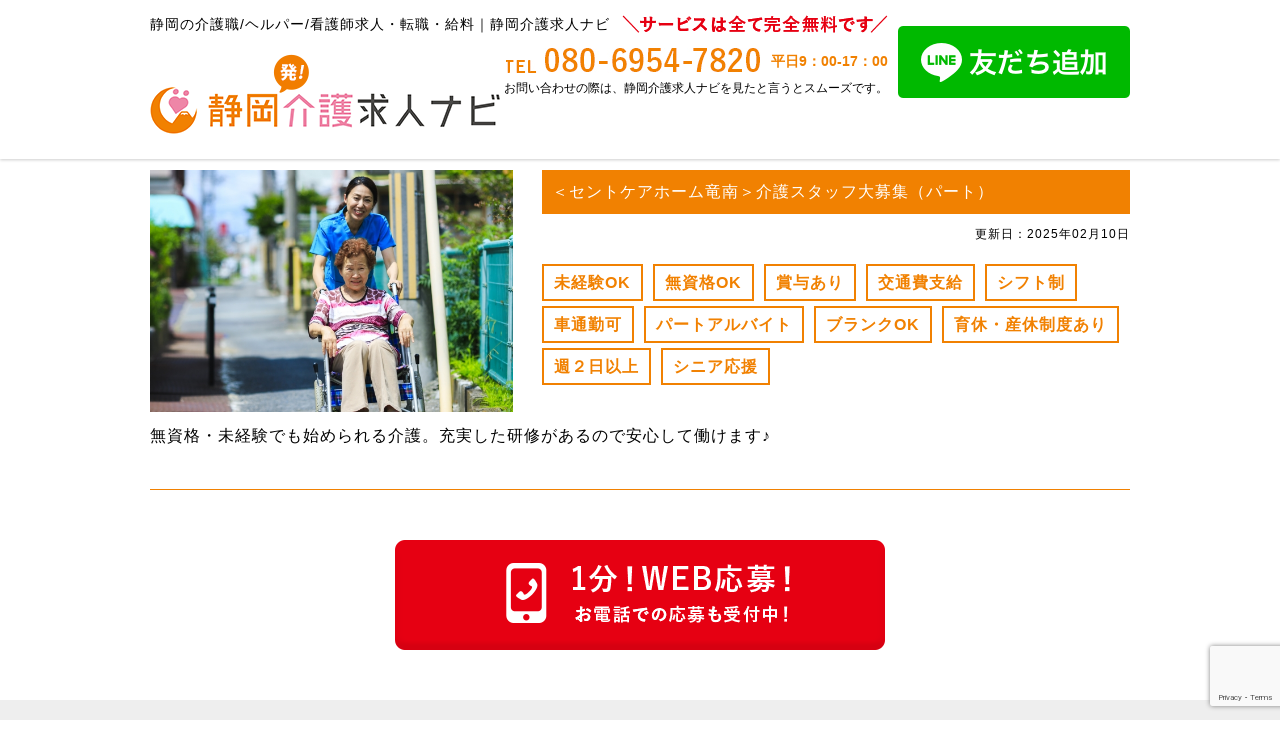

--- FILE ---
content_type: text/html; charset=UTF-8
request_url: https://shizuoka-kaigo.com/recruitment/kj2289343
body_size: 10885
content:
<!DOCTYPE html>
<html html lang="ja">
<head>
    <script async src="https://www.googletagmanager.com/gtag/js?id=UA-154987343-1"></script>
    <script>
        window.dataLayer = window.dataLayer || [];
        function gtag(){dataLayer.push(arguments);}
        gtag('js', new Date());

        gtag('config', 'UA-154987343-1');
    </script>
	<meta charset="UTF-8" />
	<meta name="viewport" content="width=device-width, initial-scale=1"/>

    <title>＜セントケアホーム竜南＞介護スタッフ大募集（パート）｜静岡介護求人ナビ</title>
    <!-- Begin Mieruca Embed Code -->
    <script type="text/javascript" id="mierucajs">
        window.__fid = window.__fid || [];__fid.push([140377138]);
        (function() {
            function mieruca(){if(typeof window.__fjsld != "undefined") return; window.__fjsld = 1; var fjs = document.createElement('script'); fjs.type = 'text/javascript'; fjs.async = true; fjs.id = "fjssync"; var timestamp = new Date;fjs.src = ('https:' == document.location.protocol ? 'https' : 'http') + '://hm.mieru-ca.com/service/js/mieruca-hm.js?v='+ timestamp.getTime(); var x = document.getElementsByTagName('script')[0]; x.parentNode.insertBefore(fjs, x); };
            setTimeout(mieruca, 500); document.readyState != "complete" ? (window.attachEvent ? window.attachEvent("onload", mieruca) : window.addEventListener("load", mieruca, false)) : mieruca();
        })();
    </script>
    <!-- End Mieruca Embed Code -->
    <meta name="description" content="">
    <meta name="ahrefs-site-verification" content="d0ebdfd854cabe0f93e8657d2062988eb953dde28612de3c9865d06ae1d72ecd"><meta name="ahrefs-site-verification" content="d0ebdfd854cabe0f93e8657d2062988eb953dde28612de3c9865d06ae1d72ecd">
	<link rel="stylesheet" type="text/css" href="/css/normalize.css">
	<link rel="stylesheet" type="text/css" href="/css/fontawesome-all.min.css">

  <link rel="stylesheet" type="text/css" href="/js/slick/slick.css">
  <link rel="stylesheet" type="text/css" href="/js/slick/slick-theme.css">

	<link rel="stylesheet" type="text/css" href="/css/style.css?20260126-1235">

	<script type="text/javascript" src="//ajax.googleapis.com/ajax/libs/jquery/2.1.4/jquery.min.js"></script>
	<script type="text/javascript" src="/js/script.js?20260126-1235"></script>
  <script type="text/javascript" src="/js/slick/slick.min.js"></script>
</head>

<body>
<div id="page">
	<header id="site_header">
    <div class="wrapper">
      <div class="site_header__inner">
        <p id="site_description">静岡の介護職/ヘルパー/看護師求人・転職・給料｜静岡介護求人ナビ</p>
        <a id="header_logo" href="/">
          <img src="/images/common/logo.png" alt="静岡介護求人ナビ" />
        </a>
      </div>

      <ul id="header_sp">
        <li id="header_sp__tel">
          <a href="tel:0542078910"><span>TEL</span></a>
        </li>
        <li>
          <a href="/entry/"><span>無料<br />相談</span></a>
        </li>
      </ul>

      <div id="header_pc">
        <div id="header_pc__tel">
          <img id="header_pc__free" src="/images/common/free.png" alt="サービスは全て完全無料です" />
          <p><img src="/images/common/tel.png" alt="0542078910" /><span>平日9：00-17：00</span></p>
          <p>お問い合わせの際は、静岡介護求人ナビを見たと言うとスムーズです。</p>
        </div>
      <a style="float: right" href="https://lin.ee/NfbmUW3"><img src="https://scdn.line-apps.com/n/line_add_friends/btn/ja.png" alt="友だち追加" height="36" border="0"></a>
      </div>
    </div>

    </header>

</div>
<div id="page_recruitment" class="page_container">
    <div id="recruitment_header" class="wrapper">
        <div id="recruitment_header__img">
            <img src="/storage/MUmVVZyRVopirJOd9hmQmpC44yyVqybEbuqx80C6.jpeg" alt="" />
        </div>
        <div id="recruitment_header__inner">
            <h1>＜セントケアホーム竜南＞介護スタッフ大募集（パート）</h1>
            <p id="recruitment_header__date">更新日：2025年02月10日</p>
            <ul class="recruitment_cat">
                                                        <li>未経験OK</li>
                                                                            <li>無資格OK</li>
                                                                            <li>賞与あり</li>
                                                                            <li>交通費支給</li>
                                                                            <li>シフト制</li>
                                                                            <li>車通勤可</li>
                                                                            <li>パートアルバイト</li>
                                                                            <li>ブランクOK</li>
                                                                            <li>育休・産休制度あり</li>
                                                                            <li>週２日以上</li>
                                                                            <li>シニア応援</li>
                                                </ul>
        </div>
        <div id="recruitment_header__mess">
            <p>無資格・未経験でも始められる介護。充実した研修があるので安心して働けます♪</p>
        </div>
    </div>

    <div class="nav_entry wrapper">
        <a href="#recruitment_entry">
            <img src="/images/recruitment/btn_entry.png" alt="1分！WEB応募！" />
        </a>
    </div>

        <div id="recruitment_photos">
            <div class="wrapper">
                <p>東証一部上場。ご高齢の方や障害をお持ちの方が安心・安全な生活を送って頂くために必要なサービスをトータル的に行っています。質の高いサービスを提供できるように研修に力をいれています。医師による、認知症の診断を受けた方で、介護認定が要支援２〜要介護５の方が利用することができる 入居施設です。 「住み慣れた地域で、ともに生きる、ともに暮らす」認知症を持つ 高齢者の方が、安心して過ごせる場所で、いつまでも「その人らしく」「穏やかに」 生活していただけるよう、専門スタッフが「その人らしさ」に寄り添い、専門的な認知症アセスメントを 行いながら支援いたします。</p>
                <ul>
                                                                        <li>
                                <img style="width:auto;max-height: 192px" src="/storage/ulPpnc3Xul3b73WnbWmloGajdLfxcJoRfwNgkmbV.jpeg" alt="" />
                            </li>
                                                                                                <li>
                                <img style="width:auto;max-height: 192px" src="/storage/VPg13I7I1JRsQbwCF4wZcFGXSNFySzE44a8Ys39O.jpeg" alt="" />
                            </li>
                                                                                                <li>
                                <img style="width:auto;max-height: 192px" src="/storage/cPv35i9Kl7ZduboVPEjUcTdNwTpyuAjcUkLlSHd4.jpeg" alt="" />
                            </li>
                                            
                </ul>
            </div>
        </div>

        <div class="recruitment_detail wrapper">
            <h2>仕事内容</h2>
            <p style="font-size: 18px">グループホームにおいて、認知症の進行を穏やかにし<br />
身体の機能の低下を予防していく援助を<br />
365日24時間のケアで行っていきます。<br />
ご利用者様の食事・入浴・トイレ介助・買い物・<br />
レクリエーション等の介護業務を行います。<br />
少人数（1ユニット9名）で自立した共同生活を営みます。<br />
お客様お一人おひとりが役割を持って家事等を<br />
していただくことで、認知症の進行の緩和を目指します。<br />
お客様の必要に応じて、入浴・排泄・食事などの<br />
日常生活の介護を提供いたします。<br />
お客様の人生をひもとく「メモリーブック」<br />
ご家族とスタッフでお客様お一人おひとりの<br />
「人生の記録」を作成いたします。<br />
生きたアセスメントをすることで、最適な生活や<br />
日々のケアに役立ててまいります。<br />
熊谷式3期分類<br />
お客様の表情・ご様子を24時間観察し、<br />
記録することでお客様の状態像をより詳細に把握します。<br />
「混乱期」「依存期」「昼夢期」の3期に分類し、<br />
お客様が「何を想い」「何を伝えたいのか」を理解し、<br />
その期にあったケアを提供することで、<br />
周辺症状の改善及び緩和を目指します。<br />
非薬物療法<br />
回想法・園芸療法・音楽療法・化粧療法・<br />
アニマルセラピー等さまざまなプログラムをご用意しており<br />
ます。精神的な安定を図り、不安や苛立ちなどを<br />
解消することで、穏やかな生活を送っていただけるように<br />
支援させていただいております。<br />
役割の再獲得今まで社会や家庭で担われていた<br />
役割を様々な理由で喪失されてしまった方が<br />
多くいらっしゃいます。<br />
人生の軌跡をライフレビューしつつ、<br />
現在の「できること」「わかること」に着目し、<br />
役割を再獲得していただきます。<br />
生きがいと自尊心を得ることで、<br />
よりその人らしい生活を営むことができます。<br />
<br />
※未経験者歓迎。研修制度あります。<br />
※建物１Fが看護小規模多機能型居宅介護施設、<br />
２Fがグループホーム（定員９名）です。</p>
        </div>

        <div class="recruitment_detail wrapper">
            <h2>求める人材</h2>
            <p style="font-size: 18px">不問<br />
社員一人ひとりの成長に合わせた、<br />
質の高い研修制度をご用意しています。<br />
スキルを磨くための研修や、<br />
知識を深めるための研修、<br />
資格を取得してさらに<br />
活躍していくための研修などを通して、<br />
一回り大きくなった自分に出会えます。</p>
        </div>

        <div class="recruitment_detail wrapper">
            <h2>募集要項</h2>
            <table>
                <tr>
                    <th>お仕事No</th>
                    <td></td>
                </tr>
                <tr>
                    <th>職種</th>
                    <td>＜セントケアホーム竜南＞介護スタッフ大募集（パート）</td>
                </tr>
                <tr>
                    <th>雇用形態</th>
                    <td>パート</td>
                </tr>
                <tr>
                    <th>勤務時間</th>
                    <td>（1）7：00〜16：00<br />
（2）9：00〜18：00<br />
（3）10：30〜19：30<br />
（休憩60分）<br />
（4）16：30〜10：30<br />
（夜勤、休憩120分）<br />
時間外労働なし<br />
週２日以上<br />
就労日数相談可<br />
<br />
<br />
グループホームにケアスタッフとして勤務。<br />
施設には、早番・日勤・遅番・夜勤<br />
のシフトがあり、それぞれ出社時間が異なります。<br />
<br />
<br />
職員の1日の流れ（例）<br />
8：00〜起床朝食・身支度<br />
10：00〜通勤<br />
11：00〜施設内でのお仕事<br />
15：00〜休憩<br />
16：00〜施設内での仕事<br />
20：00〜帰宅</td>
                </tr>
                <tr>
                    <th>給与</th>
                    <td>時給           1,015円 ～ 1,265円<br />
                        夜勤手当：4,500円/回<br />
深夜手当（22時〜翌5時）：25％増　<br />
実務者研修資格手当：時給+30円<br />
介護福祉士手当：時給+50円<br />
社会保険加入者：時給+100円<br />
介護福祉士は経験年数によって最大+100円加算</td>
                </tr>
                <tr>
                    <th>休日・休暇</th>
                    <td>シフト制<br />
応相談可<br />
６ヶ月経過後の年次有給休暇日数３日</td>
                </tr>
                <tr>
                    <th>待遇・福利厚生</th>
                    <td>・交通費：実費（上限あり）100,000円迄　<br />
マイカー通勤の場合　無用駐車場あり<br />
・社会保険：労災　<br />
・育児休業取得実績あり<br />
・介護休業取得実績あり<br />
・試用期間：あり</td>
                </tr>
                                    <tr>
                        <th>採用担当者からのひとこと</th>
                        <td>ブランクのある方、無資格、未経験者歓迎します。<br />
各種研修、営業所でのミーティングがあるので安心して働けます。<br />
介護職員等特定処遇改善加算に対応<br />
介護福祉士資格保有者、経験年数に応じて手当充実！<br />
資格取得支援もあります。<br />
介護福祉士や介護支援専門員の試験対策など行っております。<br />
セントケアには、とにかく優しく、前向きな人たちがたくさん。親切・丁寧に仕事を教えてくれる<br />
先輩もいれば、苦楽を分かち合い、ともに成長していける仲間もいます。いい先輩、いい仲間とと<br />
もに過ごす、充実した毎日が待っています。</td>
                    </tr>
                                                <tr>
                    <th>交通アクセス</th>
                    <td>静鉄ジャストライン<br />
千代田四丁目バス停から徒歩5分<br />
看護小規模多機能型居宅介護が同事業所内にあります。</td>
                </tr>
                
                <tr>
                    <th>よくある質問</th>
                    <td>Q．Ｚｏｏｍ面談はできますか？<br />
Ａ．はい、大丈夫です。<br />
　　こちらからミーティングＩＤとパスワードをお知らせいたします。<br />
<br />
Q．申し込んでも、自分で探すことは許されるのですか？<br />
A.　はい、大丈夫です。就活を制限することはありません。入職が決まりましたら、すみやかにご連絡下さい。<br />
＊ただし、こちらから紹介された施設への就活はお止め下さい。<br />
<br />
Q.　紹介先はウェブで掲載されている施設だけなのですか？<br />
A.　ウェブ掲載の施設以外にも沢山あります。掲載はその一部です。流動しますので、まずはご連絡下さい。<br />
<br />
Q.　派遣とは違うのですか？<br />
A.　派遣ではありません。入職後は『静岡介護求人ナビ』からの関わることはありません。<br />
<br />
Q.　入職後に条件が違っていたということはありますか？<br />
A．入職前にしっかりとした雇用契約を結んでいただきます。その点でも安心頂けます。<br />
<br />
Q．申し込めば、こちらは何もしないで連絡を待っていても良いのですか？<br />
A．はい、こちらからの連絡をお待ち下さい。<br />
<br />
Q．希望条件に合う施設が見つからないということはないのですか？<br />
A．全ての条件が希望通りとはいかない場合もあります。その時は譲歩が可能なのかの確認の連絡を致します。<br />
<br />
Q．一度申し込んでも、取り消すことは可能なのですか？<br />
A．はい、申し込み後にご自身の環境や状況などが変化することはあります。取り消しの際は、すみやかにご連絡下さい。</td>
                </tr>

            </table>
        </div>

        <div class="recruitment_detail wrapper">
            <h2>企業情報</h2>
            <table>
                <tr>
                    <th>社名</th>
                    <td>セントケア静岡株式会社　セントケアホーム竜南</td>
                </tr>
                <tr>
                    <th>所在地</th>
                    <td>静岡市葵区竜南１丁目１−３５</td>
                </tr>
                <tr>
                    <th>代表者</th>
                    <td>代表取締役　斎藤健次</td>
                </tr>
                <tr>
                    <th>設立</th>
                    <td>平成１９年</td>
                </tr>

                <tr>
                    <th>資本金</th>
                    <td>5,000万円</td>
                </tr>
                <tr>
                    <th>従業員数</th>
                    <td>６人</td>
                </tr>
                <tr>
                    <th>事業内容</th>
                    <td>セントケアでは、訪問介護、訪問入浴、訪問看護、居宅介護支援小規模多機能、看護小規模多機能・福祉用具レンタル・販売など、在宅介護を中心とした総合介護事業です。</td>
                </tr>

                <tr>
                    <th>備考テキスト</th>
                    <td>興味を持って下さった方は、【静岡介護求人ナビ】(有限会社まはえが運営)の応募フォームに必要事項を記入のうえ、送信してください。なお求人先へ直接応募はご遠慮願います。転職にかける強いご意思があっても、求人先では対応しかねる場合もあり、せっかくの機会を逃すリスクになります。<br />
<br />
静岡介護求人ナビ<br />
【 TEL】080-6954-7820<br />
【mail】amaaya0220@yahoo.co.jp<br />
<br />
こちらの求人は、静岡の介護・看護の中途採用情報やパートアルバイト情報まで、<br />
幅広く求人情報を取り揃えている「静岡介護求人ナビ」取り扱い案件です。<br />
※この求人はハローワークの求人をもとに作成しています。<br />
<br />
「静岡介護求人ナビ」を運営している「有限会社まはえ」は静岡市内に介護事業所を運営して20年以上。<br />
この介護事業実績をもとに、地域密着、細やかな気配りで介護現場での『人と企業のベストマッチング』を目指します。<br />
ご希望の働き方、お悩みに合わせて、まはえ人材コーディネーターがお仕事を紹介致します。<br />
<br />
※indeedでご覧の方は、ぜひ「掲載元で詳細をみる」をクリックしてください。<br />
写真など豊富に用意させて頂き、職場の雰囲気を感じて頂くことができます。<br />
<br />
<br />
―――――☆―――――☆―――――☆―――――☆―――――☆―――――</td>
                </tr>

            </table>
        </div>

        <div id="recruitment_map" class="recruitment_detail wrapper">
            <h2>勤務先情報</h2>
            <div class="recruitment_map__inner">
                <p>【勤務地】　静岡市葵区竜南１丁目１−３５</p>
                                <p style="font-size: 0.8em">静岡市葵区にお住いの方もお待ちしております。</p>
                                <a class="link_map" href="" target="_blank">GoogleMapで確認する</a>
            </div>
            <div class="recruitment_map__inner">
                <iframe src="https://maps.google.co.jp/maps?output=embed&q=静岡市葵区竜南１丁目１−３５" width="600" height="450" frameborder="0" style="border:0;" allowfullscreen=""></iframe>
            </div>
        </div>

        <div class="recruitment_detail wrapper">
            <h2>選考の流れ</h2>
            <p>【応募方法】</p>
            <p>下記、エントリーボタンよりご応募ください。<br />
                またお電話での応募も可能ですので、お気軽にお問合せください。<br />
                <span class="tellink">080-6954-7820</span>（受付時間 9:00~17:00）</p>
        </div>
        <script src="https://www.google.com/recaptcha/api.js" async defer></script>
        <div id="recruitment_pickup">
            <h2>この求人を見ている方に<br class="pc_none" />オススメの求人</h2>
            <script>
                $(document).ready(function(){
                    $('#recruitment_pickup__slide').slick({
                        slidesToShow: 3,
                        slidesToScroll: 1,
                        infinite: true,
                        arrows: true,
                        prevArrow: '<span class="nav_slide slide_prev"><i class="fas fa-chevron-left"></i></span>',
                        nextArrow: '<span class="nav_slide slide_next"><i class="fas fa-chevron-right"></i></span>',
                        responsive: [
                            {
                                breakpoint: 768,
                                settings: {
                                    slidesToShow: 2,
                                    draggable: true
                                }
                            },
                            {
                                breakpoint: 450,
                                settings: {
                                    slidesToShow: 1,
                                    draggable: true
                                }
                            }
                        ]
                    });
                });
            </script>
            <div id="recruitment_pickup__slide" class="wrapper">
                                    <div class="recruitment_pickup__box">
                        <a href="/recruitment/kj1170120">
                            <img src="/storage/wFUWK9tnh3n8a1OOsa8pUq0oYsk7eTONp3ZzrVhG.jpeg" alt="" />
                            <p>＜介護付有料老人ホームまはえ＞介護職員募集（正社員）</p>
                        </a>
                    </div>
                                    <div class="recruitment_pickup__box">
                        <a href="/recruitment/kj1170126">
                            <img src="/storage/DsbFHLCjtqwyMwVwQCfx5lDvSfeTgc8FxZDBSUEZ.png" alt="" />
                            <p>＜ショートステイまはえ＞介護職員募集（正社員）</p>
                        </a>
                    </div>
                                    <div class="recruitment_pickup__box">
                        <a href="/recruitment/kj1868184">
                            <img src="/storage/UU9URnGv74wKH1cpIDzGUAf5UVBuzSAIYrJyNSMe.jpeg" alt="" />
                            <p>＜リハサロン Well-Bee＞介護職員募集（正社員）</p>
                        </a>
                    </div>
                            </div>
        </div>

    <script>
        function onSubmit(token) {
            document.getElementById("mail_form").submit();
        }
    </script>
        <div id="recruitment_entry">
            <h2 id="recruitment_entry__title"><img src="/images/recruitment/icon_phone.svg" alt="" />1分！簡単応募フォーム</h2>

            <div class="wrapper">
  <div class="tel_box">
    <div class="tel_box__inner">
      <h2>
        <img src="/images/common/icon_tel.svg" alt="" /><br />お電話でのご相談はこちら
      </h2>
    </div>
    <div class="tel_box__inner">
        <span class="tel_link"><a style="font-size:2em;color:#626262" href="08069547820"><sub>TEL</sub>080-6954-7820</a></span>
      <p>平日9:00-17:00</p>
    </div>
  </div>
</div>

            <div id="entry_form__wrap" class="wrapper">
            <div id="entry_form">

                <form action="/contact" method="post" id="mail_form">
                    <input type="hidden" name="_token" value="akNyplz8QMWkH83b7Fyl4r2niHQD1fdV0BDtacHf">
                    <dl>
                        <dt>氏名<span class="required">必須</span></dt>
                        <dd>
                            <ul id="entry_form__name">
                                <li>姓 <input type="text" id="name01" name="name01" value="" required /></li>
                                <li>名 <input type="text" id="name02" name="name02" value="" required /></li>
                            </ul>
                        </dd>
                    </dl>
                    <dl>
                        <dt>生年月日<span class="required">必須</span></dt>
                        <dd>
                                                        <ul id="entry_form__birth">
                                <li>
                                    <select id="birth_year" name="birth_year" required>
                                        <option value=""> -- </option>
                                        <option value="1960">1960</option><option value="1961">1961</option><option value="1962">1962</option><option value="1963">1963</option><option value="1964">1964</option><option value="1965">1965</option><option value="1966">1966</option><option value="1967">1967</option><option value="1968">1968</option><option value="1969">1969</option><option value="1970">1970</option><option value="1971">1971</option><option value="1972">1972</option><option value="1973">1973</option><option value="1974">1974</option><option value="1975">1975</option><option value="1976">1976</option><option value="1977">1977</option><option value="1978">1978</option><option value="1979">1979</option><option value="1980">1980</option><option value="1981">1981</option><option value="1982">1982</option><option value="1983">1983</option><option value="1984">1984</option><option value="1985">1985</option><option value="1986">1986</option><option value="1987">1987</option><option value="1988">1988</option><option value="1989">1989</option><option value="1990">1990</option><option value="1991">1991</option><option value="1992">1992</option><option value="1993">1993</option><option value="1994">1994</option><option value="1995">1995</option><option value="1996">1996</option><option value="1997">1997</option><option value="1998">1998</option><option value="1999">1999</option><option value="2000">2000</option><option value="2001">2001</option><option value="2002">2002</option><option value="2003">2003</option><option value="2004">2004</option><option value="2005">2005</option><option value="2006">2006</option><option value="2007">2007</option><option value="2008">2008</option><option value="2009">2009</option><option value="2010">2010</option><option value="2011">2011</option><option value="2012">2012</option><option value="2013">2013</option><option value="2014">2014</option><option value="2015">2015</option><option value="2016">2016</option><option value="2017">2017</option><option value="2018">2018</option><option value="2019">2019</option><option value="2020">2020</option>                                    </select> 年
                                </li>
                                <li>
                                    <select id="birth_month" name="birth_month" required>
                                        <option value=""> -- </option>
                                        <option value="1">1</option><option value="2">2</option><option value="3">3</option><option value="4">4</option><option value="5">5</option><option value="6">6</option><option value="7">7</option><option value="8">8</option><option value="9">9</option><option value="10">10</option><option value="11">11</option><option value="12">12</option>                                    </select> 月
                                </li>
                                <li>
                                    <select id="birth_day" name="birth_day" required>
                                        <option value=""> -- </option>
                                        <option value="1">1</option><option value="2">2</option><option value="3">3</option><option value="4">4</option><option value="5">5</option><option value="6">6</option><option value="7">7</option><option value="8">8</option><option value="9">9</option><option value="10">10</option><option value="11">11</option><option value="12">12</option><option value="13">13</option><option value="14">14</option><option value="15">15</option><option value="16">16</option><option value="17">17</option><option value="18">18</option><option value="19">19</option><option value="20">20</option><option value="21">21</option><option value="22">22</option><option value="23">23</option><option value="24">24</option><option value="25">25</option><option value="26">26</option><option value="27">27</option><option value="28">28</option><option value="29">29</option><option value="30">30</option><option value="31">31</option>                                    </select> 日
                                </li>
                            </ul>
                        </dd>
                    </dl>
                    <dl>
                        <dt>電話番号<span class="required">必須</span></dt>
                        <dd><input type="tel" id="tel" name="tel" value="" required /></dd>
                    </dl>
                    <dl>
                        <dt>メールアドレス<span class="required">必須</span></dt>
                        <dd><input type="email" id="mail_address" name="mail_address" value="" required/></dd>
                    </dl>
                    <dl>
                        <dt>備考</dt>
                        <dd><textarea id="message" name="message" rows="5"></textarea></dd>
                    </dl>
                    <p id="form_submit"><input class="g-recaptcha" data-sitekey="6LemzeMZAAAAADZ2JjjSXedJbVXGHuIm4Gv_s-eJ" data-callback='onSubmit' type="button" id="form_submit_button" value="送信する" /></p>
                    <input type="hidden" name="contact_url" value="https://shizuoka-kaigo.com/recruitment/kj2289343">
                </form>
                <div id="entry_footer">
                    <p><a href="">個人情報の取り扱いについて</a></p>
                    <h3>※応募完了後、当社よりご連絡させていただきます。</h3>
                </div>
            </div>
        </div>
    </div>
</div>
<style>
    #recruitment_photos ul{
        display: flex;
    }
    #recruitment_photos li{
        flex: 1;
    }
</style>
<div class="wrapper">
  <div class="tel_box">
    <div class="tel_box__inner">
      <h2>
        <img src="/images/common/icon_tel.svg" alt="" /><br />お電話でのご相談はこちら
      </h2>
    </div>
    <div class="tel_box__inner">
        <span class="tel_link"><a style="font-size:2em;color:#626262" href="08069547820"><sub>TEL</sub>080-6954-7820</a></span>
      <p>平日9:00-17:00</p>
    </div>
  </div>
</div>

<div id="service_notice" class="wrapper">
  <div id="service_notice01" class="service_notice__box">
    <h2>
      <img src="/images/common/zero.png" alt="0円" />
      <span>厚生労働大臣許可のサービス。<br />費用は一切かかりません。</span>
    </h2>
    <p>「静岡介護求人ナビ」を運営する有限会社まはえは、<br class="sp_none" />厚生労働大臣許可を得て転職（就職）支援サービスを<br class="sp_none" />行なっております。</p>
  </div>
  <div id="service_notice02" class="service_notice__box">
    <img src="/images/common/icon_face.svg" alt="" />
    <p>ご紹介先の求人に関しては、<br class="sp_none" />
    弊社独自のリサーチ、選定基準を満たした企業様、<br class="sp_none" />
    介護業界の求人をご紹介しております。<br />
    残業やお休みの”ホントのところ”をしっかりお伝えします。</p>
  </div>
</div>

<div id="footer_message" class="wrapper">
  <h2>静岡で介護・看護の正社員・パートアルバイトの求人情報サイトなら、<br class="sp_none" />静岡介護求人ナビにお任せください。</h2>
  <p>静岡介護求人ナビは、介護業界で安心して働ける職場を紹介している求人サイトです。</p>
  <p>静岡市葵区・駿河区・清水区、焼津市、藤枝市、富士市を中心に、高齢者住宅・デイサービス・ショートステイ・グループホーム・介護付き有料老人ホーム・小規模多機能通所介護などの介護施設の、介護職・介護スタッフ・介護福祉士・生活相談員・サービス提供責任者・看護師などのお仕事情報を掲載しています。</p>
</div>

<footer id="site_footer">
    <div class="wrapper">
        <div style="float: left" class="footer-info">
          <a id="footer_logo" href="/">
            <img src="/images/common/logo.png" alt="静岡介護求人ナビ" />
          </a>
          <h2>有限会社まはえ<br />静岡介護求人ナビ</h2>
          <p>421-1213　静岡県静岡市葵区山崎2-2-8<br />
          厚生労働大臣許可番号有料職業紹介事業許可番号<br />
          許可番号 22－ユー300356</p>
        </div>

        <a href="https://shizuoka-kaigo.com/column/" style="float: right" class="footer-banner" target="_blank">
            <img src="/images/column.png" >
        </a>

        <a href="https://www.youtube.com/channel/UC6cvNIqre-jfmI1Lol-8DeQ" style="margin-right: 24px;float: right" class="footer-banner" target="_blank">
            <img src="/images/footer_banner.png" >
        </a>

    </div>
   <div style="clear: both"></div>
  </footer>
   <style>
       @media  only screen and (max-width: 760px) {
           .footer-banner {
               float: none !important;
               clear: both;
           }
           .footer-info {
               float: none !important;
           }
           .footer-banner img{
               clear: both;
               margin: 30px auto;
               display: block;

           }
       }
   </style>
  <a id="page_top" href="#page">
    <img src="/images/common/btn_top.svg" alt="" />
  </a>
   <style>
       @media  only screen and (max-width: 750px) {
           #float-banner a img { width: 210px; }
       }
   </style>
</div>
</body>
</html>


--- FILE ---
content_type: text/html; charset=utf-8
request_url: https://www.google.com/recaptcha/api2/anchor?ar=1&k=6LemzeMZAAAAADZ2JjjSXedJbVXGHuIm4Gv_s-eJ&co=aHR0cHM6Ly9zaGl6dW9rYS1rYWlnby5jb206NDQz&hl=en&v=PoyoqOPhxBO7pBk68S4YbpHZ&size=invisible&anchor-ms=20000&execute-ms=30000&cb=wwi1s6mnnth1
body_size: 49430
content:
<!DOCTYPE HTML><html dir="ltr" lang="en"><head><meta http-equiv="Content-Type" content="text/html; charset=UTF-8">
<meta http-equiv="X-UA-Compatible" content="IE=edge">
<title>reCAPTCHA</title>
<style type="text/css">
/* cyrillic-ext */
@font-face {
  font-family: 'Roboto';
  font-style: normal;
  font-weight: 400;
  font-stretch: 100%;
  src: url(//fonts.gstatic.com/s/roboto/v48/KFO7CnqEu92Fr1ME7kSn66aGLdTylUAMa3GUBHMdazTgWw.woff2) format('woff2');
  unicode-range: U+0460-052F, U+1C80-1C8A, U+20B4, U+2DE0-2DFF, U+A640-A69F, U+FE2E-FE2F;
}
/* cyrillic */
@font-face {
  font-family: 'Roboto';
  font-style: normal;
  font-weight: 400;
  font-stretch: 100%;
  src: url(//fonts.gstatic.com/s/roboto/v48/KFO7CnqEu92Fr1ME7kSn66aGLdTylUAMa3iUBHMdazTgWw.woff2) format('woff2');
  unicode-range: U+0301, U+0400-045F, U+0490-0491, U+04B0-04B1, U+2116;
}
/* greek-ext */
@font-face {
  font-family: 'Roboto';
  font-style: normal;
  font-weight: 400;
  font-stretch: 100%;
  src: url(//fonts.gstatic.com/s/roboto/v48/KFO7CnqEu92Fr1ME7kSn66aGLdTylUAMa3CUBHMdazTgWw.woff2) format('woff2');
  unicode-range: U+1F00-1FFF;
}
/* greek */
@font-face {
  font-family: 'Roboto';
  font-style: normal;
  font-weight: 400;
  font-stretch: 100%;
  src: url(//fonts.gstatic.com/s/roboto/v48/KFO7CnqEu92Fr1ME7kSn66aGLdTylUAMa3-UBHMdazTgWw.woff2) format('woff2');
  unicode-range: U+0370-0377, U+037A-037F, U+0384-038A, U+038C, U+038E-03A1, U+03A3-03FF;
}
/* math */
@font-face {
  font-family: 'Roboto';
  font-style: normal;
  font-weight: 400;
  font-stretch: 100%;
  src: url(//fonts.gstatic.com/s/roboto/v48/KFO7CnqEu92Fr1ME7kSn66aGLdTylUAMawCUBHMdazTgWw.woff2) format('woff2');
  unicode-range: U+0302-0303, U+0305, U+0307-0308, U+0310, U+0312, U+0315, U+031A, U+0326-0327, U+032C, U+032F-0330, U+0332-0333, U+0338, U+033A, U+0346, U+034D, U+0391-03A1, U+03A3-03A9, U+03B1-03C9, U+03D1, U+03D5-03D6, U+03F0-03F1, U+03F4-03F5, U+2016-2017, U+2034-2038, U+203C, U+2040, U+2043, U+2047, U+2050, U+2057, U+205F, U+2070-2071, U+2074-208E, U+2090-209C, U+20D0-20DC, U+20E1, U+20E5-20EF, U+2100-2112, U+2114-2115, U+2117-2121, U+2123-214F, U+2190, U+2192, U+2194-21AE, U+21B0-21E5, U+21F1-21F2, U+21F4-2211, U+2213-2214, U+2216-22FF, U+2308-230B, U+2310, U+2319, U+231C-2321, U+2336-237A, U+237C, U+2395, U+239B-23B7, U+23D0, U+23DC-23E1, U+2474-2475, U+25AF, U+25B3, U+25B7, U+25BD, U+25C1, U+25CA, U+25CC, U+25FB, U+266D-266F, U+27C0-27FF, U+2900-2AFF, U+2B0E-2B11, U+2B30-2B4C, U+2BFE, U+3030, U+FF5B, U+FF5D, U+1D400-1D7FF, U+1EE00-1EEFF;
}
/* symbols */
@font-face {
  font-family: 'Roboto';
  font-style: normal;
  font-weight: 400;
  font-stretch: 100%;
  src: url(//fonts.gstatic.com/s/roboto/v48/KFO7CnqEu92Fr1ME7kSn66aGLdTylUAMaxKUBHMdazTgWw.woff2) format('woff2');
  unicode-range: U+0001-000C, U+000E-001F, U+007F-009F, U+20DD-20E0, U+20E2-20E4, U+2150-218F, U+2190, U+2192, U+2194-2199, U+21AF, U+21E6-21F0, U+21F3, U+2218-2219, U+2299, U+22C4-22C6, U+2300-243F, U+2440-244A, U+2460-24FF, U+25A0-27BF, U+2800-28FF, U+2921-2922, U+2981, U+29BF, U+29EB, U+2B00-2BFF, U+4DC0-4DFF, U+FFF9-FFFB, U+10140-1018E, U+10190-1019C, U+101A0, U+101D0-101FD, U+102E0-102FB, U+10E60-10E7E, U+1D2C0-1D2D3, U+1D2E0-1D37F, U+1F000-1F0FF, U+1F100-1F1AD, U+1F1E6-1F1FF, U+1F30D-1F30F, U+1F315, U+1F31C, U+1F31E, U+1F320-1F32C, U+1F336, U+1F378, U+1F37D, U+1F382, U+1F393-1F39F, U+1F3A7-1F3A8, U+1F3AC-1F3AF, U+1F3C2, U+1F3C4-1F3C6, U+1F3CA-1F3CE, U+1F3D4-1F3E0, U+1F3ED, U+1F3F1-1F3F3, U+1F3F5-1F3F7, U+1F408, U+1F415, U+1F41F, U+1F426, U+1F43F, U+1F441-1F442, U+1F444, U+1F446-1F449, U+1F44C-1F44E, U+1F453, U+1F46A, U+1F47D, U+1F4A3, U+1F4B0, U+1F4B3, U+1F4B9, U+1F4BB, U+1F4BF, U+1F4C8-1F4CB, U+1F4D6, U+1F4DA, U+1F4DF, U+1F4E3-1F4E6, U+1F4EA-1F4ED, U+1F4F7, U+1F4F9-1F4FB, U+1F4FD-1F4FE, U+1F503, U+1F507-1F50B, U+1F50D, U+1F512-1F513, U+1F53E-1F54A, U+1F54F-1F5FA, U+1F610, U+1F650-1F67F, U+1F687, U+1F68D, U+1F691, U+1F694, U+1F698, U+1F6AD, U+1F6B2, U+1F6B9-1F6BA, U+1F6BC, U+1F6C6-1F6CF, U+1F6D3-1F6D7, U+1F6E0-1F6EA, U+1F6F0-1F6F3, U+1F6F7-1F6FC, U+1F700-1F7FF, U+1F800-1F80B, U+1F810-1F847, U+1F850-1F859, U+1F860-1F887, U+1F890-1F8AD, U+1F8B0-1F8BB, U+1F8C0-1F8C1, U+1F900-1F90B, U+1F93B, U+1F946, U+1F984, U+1F996, U+1F9E9, U+1FA00-1FA6F, U+1FA70-1FA7C, U+1FA80-1FA89, U+1FA8F-1FAC6, U+1FACE-1FADC, U+1FADF-1FAE9, U+1FAF0-1FAF8, U+1FB00-1FBFF;
}
/* vietnamese */
@font-face {
  font-family: 'Roboto';
  font-style: normal;
  font-weight: 400;
  font-stretch: 100%;
  src: url(//fonts.gstatic.com/s/roboto/v48/KFO7CnqEu92Fr1ME7kSn66aGLdTylUAMa3OUBHMdazTgWw.woff2) format('woff2');
  unicode-range: U+0102-0103, U+0110-0111, U+0128-0129, U+0168-0169, U+01A0-01A1, U+01AF-01B0, U+0300-0301, U+0303-0304, U+0308-0309, U+0323, U+0329, U+1EA0-1EF9, U+20AB;
}
/* latin-ext */
@font-face {
  font-family: 'Roboto';
  font-style: normal;
  font-weight: 400;
  font-stretch: 100%;
  src: url(//fonts.gstatic.com/s/roboto/v48/KFO7CnqEu92Fr1ME7kSn66aGLdTylUAMa3KUBHMdazTgWw.woff2) format('woff2');
  unicode-range: U+0100-02BA, U+02BD-02C5, U+02C7-02CC, U+02CE-02D7, U+02DD-02FF, U+0304, U+0308, U+0329, U+1D00-1DBF, U+1E00-1E9F, U+1EF2-1EFF, U+2020, U+20A0-20AB, U+20AD-20C0, U+2113, U+2C60-2C7F, U+A720-A7FF;
}
/* latin */
@font-face {
  font-family: 'Roboto';
  font-style: normal;
  font-weight: 400;
  font-stretch: 100%;
  src: url(//fonts.gstatic.com/s/roboto/v48/KFO7CnqEu92Fr1ME7kSn66aGLdTylUAMa3yUBHMdazQ.woff2) format('woff2');
  unicode-range: U+0000-00FF, U+0131, U+0152-0153, U+02BB-02BC, U+02C6, U+02DA, U+02DC, U+0304, U+0308, U+0329, U+2000-206F, U+20AC, U+2122, U+2191, U+2193, U+2212, U+2215, U+FEFF, U+FFFD;
}
/* cyrillic-ext */
@font-face {
  font-family: 'Roboto';
  font-style: normal;
  font-weight: 500;
  font-stretch: 100%;
  src: url(//fonts.gstatic.com/s/roboto/v48/KFO7CnqEu92Fr1ME7kSn66aGLdTylUAMa3GUBHMdazTgWw.woff2) format('woff2');
  unicode-range: U+0460-052F, U+1C80-1C8A, U+20B4, U+2DE0-2DFF, U+A640-A69F, U+FE2E-FE2F;
}
/* cyrillic */
@font-face {
  font-family: 'Roboto';
  font-style: normal;
  font-weight: 500;
  font-stretch: 100%;
  src: url(//fonts.gstatic.com/s/roboto/v48/KFO7CnqEu92Fr1ME7kSn66aGLdTylUAMa3iUBHMdazTgWw.woff2) format('woff2');
  unicode-range: U+0301, U+0400-045F, U+0490-0491, U+04B0-04B1, U+2116;
}
/* greek-ext */
@font-face {
  font-family: 'Roboto';
  font-style: normal;
  font-weight: 500;
  font-stretch: 100%;
  src: url(//fonts.gstatic.com/s/roboto/v48/KFO7CnqEu92Fr1ME7kSn66aGLdTylUAMa3CUBHMdazTgWw.woff2) format('woff2');
  unicode-range: U+1F00-1FFF;
}
/* greek */
@font-face {
  font-family: 'Roboto';
  font-style: normal;
  font-weight: 500;
  font-stretch: 100%;
  src: url(//fonts.gstatic.com/s/roboto/v48/KFO7CnqEu92Fr1ME7kSn66aGLdTylUAMa3-UBHMdazTgWw.woff2) format('woff2');
  unicode-range: U+0370-0377, U+037A-037F, U+0384-038A, U+038C, U+038E-03A1, U+03A3-03FF;
}
/* math */
@font-face {
  font-family: 'Roboto';
  font-style: normal;
  font-weight: 500;
  font-stretch: 100%;
  src: url(//fonts.gstatic.com/s/roboto/v48/KFO7CnqEu92Fr1ME7kSn66aGLdTylUAMawCUBHMdazTgWw.woff2) format('woff2');
  unicode-range: U+0302-0303, U+0305, U+0307-0308, U+0310, U+0312, U+0315, U+031A, U+0326-0327, U+032C, U+032F-0330, U+0332-0333, U+0338, U+033A, U+0346, U+034D, U+0391-03A1, U+03A3-03A9, U+03B1-03C9, U+03D1, U+03D5-03D6, U+03F0-03F1, U+03F4-03F5, U+2016-2017, U+2034-2038, U+203C, U+2040, U+2043, U+2047, U+2050, U+2057, U+205F, U+2070-2071, U+2074-208E, U+2090-209C, U+20D0-20DC, U+20E1, U+20E5-20EF, U+2100-2112, U+2114-2115, U+2117-2121, U+2123-214F, U+2190, U+2192, U+2194-21AE, U+21B0-21E5, U+21F1-21F2, U+21F4-2211, U+2213-2214, U+2216-22FF, U+2308-230B, U+2310, U+2319, U+231C-2321, U+2336-237A, U+237C, U+2395, U+239B-23B7, U+23D0, U+23DC-23E1, U+2474-2475, U+25AF, U+25B3, U+25B7, U+25BD, U+25C1, U+25CA, U+25CC, U+25FB, U+266D-266F, U+27C0-27FF, U+2900-2AFF, U+2B0E-2B11, U+2B30-2B4C, U+2BFE, U+3030, U+FF5B, U+FF5D, U+1D400-1D7FF, U+1EE00-1EEFF;
}
/* symbols */
@font-face {
  font-family: 'Roboto';
  font-style: normal;
  font-weight: 500;
  font-stretch: 100%;
  src: url(//fonts.gstatic.com/s/roboto/v48/KFO7CnqEu92Fr1ME7kSn66aGLdTylUAMaxKUBHMdazTgWw.woff2) format('woff2');
  unicode-range: U+0001-000C, U+000E-001F, U+007F-009F, U+20DD-20E0, U+20E2-20E4, U+2150-218F, U+2190, U+2192, U+2194-2199, U+21AF, U+21E6-21F0, U+21F3, U+2218-2219, U+2299, U+22C4-22C6, U+2300-243F, U+2440-244A, U+2460-24FF, U+25A0-27BF, U+2800-28FF, U+2921-2922, U+2981, U+29BF, U+29EB, U+2B00-2BFF, U+4DC0-4DFF, U+FFF9-FFFB, U+10140-1018E, U+10190-1019C, U+101A0, U+101D0-101FD, U+102E0-102FB, U+10E60-10E7E, U+1D2C0-1D2D3, U+1D2E0-1D37F, U+1F000-1F0FF, U+1F100-1F1AD, U+1F1E6-1F1FF, U+1F30D-1F30F, U+1F315, U+1F31C, U+1F31E, U+1F320-1F32C, U+1F336, U+1F378, U+1F37D, U+1F382, U+1F393-1F39F, U+1F3A7-1F3A8, U+1F3AC-1F3AF, U+1F3C2, U+1F3C4-1F3C6, U+1F3CA-1F3CE, U+1F3D4-1F3E0, U+1F3ED, U+1F3F1-1F3F3, U+1F3F5-1F3F7, U+1F408, U+1F415, U+1F41F, U+1F426, U+1F43F, U+1F441-1F442, U+1F444, U+1F446-1F449, U+1F44C-1F44E, U+1F453, U+1F46A, U+1F47D, U+1F4A3, U+1F4B0, U+1F4B3, U+1F4B9, U+1F4BB, U+1F4BF, U+1F4C8-1F4CB, U+1F4D6, U+1F4DA, U+1F4DF, U+1F4E3-1F4E6, U+1F4EA-1F4ED, U+1F4F7, U+1F4F9-1F4FB, U+1F4FD-1F4FE, U+1F503, U+1F507-1F50B, U+1F50D, U+1F512-1F513, U+1F53E-1F54A, U+1F54F-1F5FA, U+1F610, U+1F650-1F67F, U+1F687, U+1F68D, U+1F691, U+1F694, U+1F698, U+1F6AD, U+1F6B2, U+1F6B9-1F6BA, U+1F6BC, U+1F6C6-1F6CF, U+1F6D3-1F6D7, U+1F6E0-1F6EA, U+1F6F0-1F6F3, U+1F6F7-1F6FC, U+1F700-1F7FF, U+1F800-1F80B, U+1F810-1F847, U+1F850-1F859, U+1F860-1F887, U+1F890-1F8AD, U+1F8B0-1F8BB, U+1F8C0-1F8C1, U+1F900-1F90B, U+1F93B, U+1F946, U+1F984, U+1F996, U+1F9E9, U+1FA00-1FA6F, U+1FA70-1FA7C, U+1FA80-1FA89, U+1FA8F-1FAC6, U+1FACE-1FADC, U+1FADF-1FAE9, U+1FAF0-1FAF8, U+1FB00-1FBFF;
}
/* vietnamese */
@font-face {
  font-family: 'Roboto';
  font-style: normal;
  font-weight: 500;
  font-stretch: 100%;
  src: url(//fonts.gstatic.com/s/roboto/v48/KFO7CnqEu92Fr1ME7kSn66aGLdTylUAMa3OUBHMdazTgWw.woff2) format('woff2');
  unicode-range: U+0102-0103, U+0110-0111, U+0128-0129, U+0168-0169, U+01A0-01A1, U+01AF-01B0, U+0300-0301, U+0303-0304, U+0308-0309, U+0323, U+0329, U+1EA0-1EF9, U+20AB;
}
/* latin-ext */
@font-face {
  font-family: 'Roboto';
  font-style: normal;
  font-weight: 500;
  font-stretch: 100%;
  src: url(//fonts.gstatic.com/s/roboto/v48/KFO7CnqEu92Fr1ME7kSn66aGLdTylUAMa3KUBHMdazTgWw.woff2) format('woff2');
  unicode-range: U+0100-02BA, U+02BD-02C5, U+02C7-02CC, U+02CE-02D7, U+02DD-02FF, U+0304, U+0308, U+0329, U+1D00-1DBF, U+1E00-1E9F, U+1EF2-1EFF, U+2020, U+20A0-20AB, U+20AD-20C0, U+2113, U+2C60-2C7F, U+A720-A7FF;
}
/* latin */
@font-face {
  font-family: 'Roboto';
  font-style: normal;
  font-weight: 500;
  font-stretch: 100%;
  src: url(//fonts.gstatic.com/s/roboto/v48/KFO7CnqEu92Fr1ME7kSn66aGLdTylUAMa3yUBHMdazQ.woff2) format('woff2');
  unicode-range: U+0000-00FF, U+0131, U+0152-0153, U+02BB-02BC, U+02C6, U+02DA, U+02DC, U+0304, U+0308, U+0329, U+2000-206F, U+20AC, U+2122, U+2191, U+2193, U+2212, U+2215, U+FEFF, U+FFFD;
}
/* cyrillic-ext */
@font-face {
  font-family: 'Roboto';
  font-style: normal;
  font-weight: 900;
  font-stretch: 100%;
  src: url(//fonts.gstatic.com/s/roboto/v48/KFO7CnqEu92Fr1ME7kSn66aGLdTylUAMa3GUBHMdazTgWw.woff2) format('woff2');
  unicode-range: U+0460-052F, U+1C80-1C8A, U+20B4, U+2DE0-2DFF, U+A640-A69F, U+FE2E-FE2F;
}
/* cyrillic */
@font-face {
  font-family: 'Roboto';
  font-style: normal;
  font-weight: 900;
  font-stretch: 100%;
  src: url(//fonts.gstatic.com/s/roboto/v48/KFO7CnqEu92Fr1ME7kSn66aGLdTylUAMa3iUBHMdazTgWw.woff2) format('woff2');
  unicode-range: U+0301, U+0400-045F, U+0490-0491, U+04B0-04B1, U+2116;
}
/* greek-ext */
@font-face {
  font-family: 'Roboto';
  font-style: normal;
  font-weight: 900;
  font-stretch: 100%;
  src: url(//fonts.gstatic.com/s/roboto/v48/KFO7CnqEu92Fr1ME7kSn66aGLdTylUAMa3CUBHMdazTgWw.woff2) format('woff2');
  unicode-range: U+1F00-1FFF;
}
/* greek */
@font-face {
  font-family: 'Roboto';
  font-style: normal;
  font-weight: 900;
  font-stretch: 100%;
  src: url(//fonts.gstatic.com/s/roboto/v48/KFO7CnqEu92Fr1ME7kSn66aGLdTylUAMa3-UBHMdazTgWw.woff2) format('woff2');
  unicode-range: U+0370-0377, U+037A-037F, U+0384-038A, U+038C, U+038E-03A1, U+03A3-03FF;
}
/* math */
@font-face {
  font-family: 'Roboto';
  font-style: normal;
  font-weight: 900;
  font-stretch: 100%;
  src: url(//fonts.gstatic.com/s/roboto/v48/KFO7CnqEu92Fr1ME7kSn66aGLdTylUAMawCUBHMdazTgWw.woff2) format('woff2');
  unicode-range: U+0302-0303, U+0305, U+0307-0308, U+0310, U+0312, U+0315, U+031A, U+0326-0327, U+032C, U+032F-0330, U+0332-0333, U+0338, U+033A, U+0346, U+034D, U+0391-03A1, U+03A3-03A9, U+03B1-03C9, U+03D1, U+03D5-03D6, U+03F0-03F1, U+03F4-03F5, U+2016-2017, U+2034-2038, U+203C, U+2040, U+2043, U+2047, U+2050, U+2057, U+205F, U+2070-2071, U+2074-208E, U+2090-209C, U+20D0-20DC, U+20E1, U+20E5-20EF, U+2100-2112, U+2114-2115, U+2117-2121, U+2123-214F, U+2190, U+2192, U+2194-21AE, U+21B0-21E5, U+21F1-21F2, U+21F4-2211, U+2213-2214, U+2216-22FF, U+2308-230B, U+2310, U+2319, U+231C-2321, U+2336-237A, U+237C, U+2395, U+239B-23B7, U+23D0, U+23DC-23E1, U+2474-2475, U+25AF, U+25B3, U+25B7, U+25BD, U+25C1, U+25CA, U+25CC, U+25FB, U+266D-266F, U+27C0-27FF, U+2900-2AFF, U+2B0E-2B11, U+2B30-2B4C, U+2BFE, U+3030, U+FF5B, U+FF5D, U+1D400-1D7FF, U+1EE00-1EEFF;
}
/* symbols */
@font-face {
  font-family: 'Roboto';
  font-style: normal;
  font-weight: 900;
  font-stretch: 100%;
  src: url(//fonts.gstatic.com/s/roboto/v48/KFO7CnqEu92Fr1ME7kSn66aGLdTylUAMaxKUBHMdazTgWw.woff2) format('woff2');
  unicode-range: U+0001-000C, U+000E-001F, U+007F-009F, U+20DD-20E0, U+20E2-20E4, U+2150-218F, U+2190, U+2192, U+2194-2199, U+21AF, U+21E6-21F0, U+21F3, U+2218-2219, U+2299, U+22C4-22C6, U+2300-243F, U+2440-244A, U+2460-24FF, U+25A0-27BF, U+2800-28FF, U+2921-2922, U+2981, U+29BF, U+29EB, U+2B00-2BFF, U+4DC0-4DFF, U+FFF9-FFFB, U+10140-1018E, U+10190-1019C, U+101A0, U+101D0-101FD, U+102E0-102FB, U+10E60-10E7E, U+1D2C0-1D2D3, U+1D2E0-1D37F, U+1F000-1F0FF, U+1F100-1F1AD, U+1F1E6-1F1FF, U+1F30D-1F30F, U+1F315, U+1F31C, U+1F31E, U+1F320-1F32C, U+1F336, U+1F378, U+1F37D, U+1F382, U+1F393-1F39F, U+1F3A7-1F3A8, U+1F3AC-1F3AF, U+1F3C2, U+1F3C4-1F3C6, U+1F3CA-1F3CE, U+1F3D4-1F3E0, U+1F3ED, U+1F3F1-1F3F3, U+1F3F5-1F3F7, U+1F408, U+1F415, U+1F41F, U+1F426, U+1F43F, U+1F441-1F442, U+1F444, U+1F446-1F449, U+1F44C-1F44E, U+1F453, U+1F46A, U+1F47D, U+1F4A3, U+1F4B0, U+1F4B3, U+1F4B9, U+1F4BB, U+1F4BF, U+1F4C8-1F4CB, U+1F4D6, U+1F4DA, U+1F4DF, U+1F4E3-1F4E6, U+1F4EA-1F4ED, U+1F4F7, U+1F4F9-1F4FB, U+1F4FD-1F4FE, U+1F503, U+1F507-1F50B, U+1F50D, U+1F512-1F513, U+1F53E-1F54A, U+1F54F-1F5FA, U+1F610, U+1F650-1F67F, U+1F687, U+1F68D, U+1F691, U+1F694, U+1F698, U+1F6AD, U+1F6B2, U+1F6B9-1F6BA, U+1F6BC, U+1F6C6-1F6CF, U+1F6D3-1F6D7, U+1F6E0-1F6EA, U+1F6F0-1F6F3, U+1F6F7-1F6FC, U+1F700-1F7FF, U+1F800-1F80B, U+1F810-1F847, U+1F850-1F859, U+1F860-1F887, U+1F890-1F8AD, U+1F8B0-1F8BB, U+1F8C0-1F8C1, U+1F900-1F90B, U+1F93B, U+1F946, U+1F984, U+1F996, U+1F9E9, U+1FA00-1FA6F, U+1FA70-1FA7C, U+1FA80-1FA89, U+1FA8F-1FAC6, U+1FACE-1FADC, U+1FADF-1FAE9, U+1FAF0-1FAF8, U+1FB00-1FBFF;
}
/* vietnamese */
@font-face {
  font-family: 'Roboto';
  font-style: normal;
  font-weight: 900;
  font-stretch: 100%;
  src: url(//fonts.gstatic.com/s/roboto/v48/KFO7CnqEu92Fr1ME7kSn66aGLdTylUAMa3OUBHMdazTgWw.woff2) format('woff2');
  unicode-range: U+0102-0103, U+0110-0111, U+0128-0129, U+0168-0169, U+01A0-01A1, U+01AF-01B0, U+0300-0301, U+0303-0304, U+0308-0309, U+0323, U+0329, U+1EA0-1EF9, U+20AB;
}
/* latin-ext */
@font-face {
  font-family: 'Roboto';
  font-style: normal;
  font-weight: 900;
  font-stretch: 100%;
  src: url(//fonts.gstatic.com/s/roboto/v48/KFO7CnqEu92Fr1ME7kSn66aGLdTylUAMa3KUBHMdazTgWw.woff2) format('woff2');
  unicode-range: U+0100-02BA, U+02BD-02C5, U+02C7-02CC, U+02CE-02D7, U+02DD-02FF, U+0304, U+0308, U+0329, U+1D00-1DBF, U+1E00-1E9F, U+1EF2-1EFF, U+2020, U+20A0-20AB, U+20AD-20C0, U+2113, U+2C60-2C7F, U+A720-A7FF;
}
/* latin */
@font-face {
  font-family: 'Roboto';
  font-style: normal;
  font-weight: 900;
  font-stretch: 100%;
  src: url(//fonts.gstatic.com/s/roboto/v48/KFO7CnqEu92Fr1ME7kSn66aGLdTylUAMa3yUBHMdazQ.woff2) format('woff2');
  unicode-range: U+0000-00FF, U+0131, U+0152-0153, U+02BB-02BC, U+02C6, U+02DA, U+02DC, U+0304, U+0308, U+0329, U+2000-206F, U+20AC, U+2122, U+2191, U+2193, U+2212, U+2215, U+FEFF, U+FFFD;
}

</style>
<link rel="stylesheet" type="text/css" href="https://www.gstatic.com/recaptcha/releases/PoyoqOPhxBO7pBk68S4YbpHZ/styles__ltr.css">
<script nonce="W130PmYLviT13wslS58OWA" type="text/javascript">window['__recaptcha_api'] = 'https://www.google.com/recaptcha/api2/';</script>
<script type="text/javascript" src="https://www.gstatic.com/recaptcha/releases/PoyoqOPhxBO7pBk68S4YbpHZ/recaptcha__en.js" nonce="W130PmYLviT13wslS58OWA">
      
    </script></head>
<body><div id="rc-anchor-alert" class="rc-anchor-alert"></div>
<input type="hidden" id="recaptcha-token" value="[base64]">
<script type="text/javascript" nonce="W130PmYLviT13wslS58OWA">
      recaptcha.anchor.Main.init("[\x22ainput\x22,[\x22bgdata\x22,\x22\x22,\[base64]/[base64]/MjU1Ong/[base64]/[base64]/[base64]/[base64]/[base64]/[base64]/[base64]/[base64]/[base64]/[base64]/[base64]/[base64]/[base64]/[base64]/[base64]\\u003d\x22,\[base64]\x22,\x22FcKrPi9sP3jDlmPCghwQw5jDpsK0wqZ8RR7Ci3FmCsKZw4zCmyzCr3LCvsKZfsKKwrQBEMKTOWxbw4BbHsOLDDd6wr3DmHoucGtYw6/DrnQwwpw1w6w0ZFIHasK/w7VYw7lyXcKWw5gBOMKwKMKjOAzDvsOCaTFmw7nCjcOAbh8OACLDqcOjw45PFTw2w74OwqbDpsKxa8Oww5s1w5XDh37DmcK3wpLDmMO/[base64]/DhsOIwrd2H8OuwqvCjHkyw5NMXsOAJgLCkGHDmkEFSDzCqsOQw57DgiAMWksOMcKswro1wrt/w5fDtmU+Jx/CghXDjMKOSyDDgMOzwrYaw4YRwoYUwr1cUMKXenJTfsOIwrTCvUgmw7/DoMObwoVwfcKvNsOXw4owwonCkAXCpMK8w4PCj8Ogwqtlw5HDlMKFcRdtw5HCn8KTw7MYT8Occh0Dw4ovbHTDgMO2w45DUsOBTjlfw7TCs21sTldkCMOfwqrDsVV/w7Mxc8KUIMOlwp3Dv1PCkiDCl8ObSsOlcjfCp8K6wrzCpFcCwqpTw7URDsKSwoUwcz3Cp0YZfiNCbsK/[base64]/CrMK9F8O+PcOOw5AIwrbCqMOgecOFbMOvdMKWVj7Cqxlqw5LDosKiw7PDrCTCjcOyw4txAkzDpm1/w6tveFfCuQzDucO2V15sW8KzJ8Kawp/DgGphw7zClhzDogzDusOwwp0iTEnCq8K6ZwBtwqQJwqIuw73CuMKVSgpTwrjCvsK8w7wcUXLDpMONw47ClX5tw5XDgcKVAQRhQcOfCMOhw6fDui3DhsOuwo/Ct8OTJ8OyW8K1BcOww5nCp23DjnJUwrLCllpEKQluwrAfaXMpwonCjFbDucKuN8OPe8OyWcOTwqXCmcKgesO/[base64]/[base64]/[base64]/w4F4R3rDksOZw4/CpAhlB8KewptAw5Raw4M+wrnCkUtSQjjCjXPDrMOdZMOKwodrw5TDqcO0wpbDisOlDnM1ZXHDi0ACwpLDoB81J8O+A8KWw6rDnsOaw6PDmcKZwr9tdcOzwpzDo8KcQMOhw7MGcMK7wrzCqsOAScKaIwrCsT/CkMO0w4RiX1lqV8Ksw57Ct8K/[base64]/ScKjf8O8wqACw6N0bFZbcDPCscKPIm3Dh8O4w71Nw6HDoMOyYV/DinxbwoLChV4XI0gsDMKrVsKKa1Vuw5vDr3RLw7zCqD54DcK3VSfDpcOIwq13wqZ7wpkPw63CsMK6wo/DjmbCpWNVw5p3SsOobWTDkcOyGcOUITDDjD8kw7vCv2LCp8ONwrnCkxkZQjjCvMKkw512ccKuwopnwqXDnzjDkDoiw4QHw5kswrPDrgZTw6gEE8KfVTlobCTDosOdbCDCnsOfwr0wwpN3w6/[base64]/DhwI6wpY+VANkYE3CrG5pwqDDp8K+SMKIYsOAWgfCgsKZw63Ds8KCw5pGwp5IGRTDpyLDjSMiwoDDs2kOEUbDi3JiVxIQw4nCicKww7Bvw6nCisO3VMKEGcKwAsKLO09lwp/[base64]/[base64]/[base64]/wofCgDfDtsOZIAvCknUpYinCq8Okf8K9w4QSw5rCkMOsw4HCgMKzJMOEwpt2wqrCtC/[base64]/DnMOZwqAqw5omwqxYwoxHw5Jrw6gRZDhmwonCo1rCqsKIwojDvRQ7N8Kqwo3DpcK5MlUQSRTCksK7SgfDvsOTSsO4wq/CgANyWMKiwqQmXcODw795FMKFU8KgWktVwo3DlcOewoXCl1IjwopiwqbCjxnDnsKFIXVWw5Ndw4V2ABfDlcOTcQ7CqRkOwrh6w5sFC8OaYTMfw6TDvsK3EsKPwpdBw5hFYjIlXgzDsVcIQMOqaRfChcOQfMKxfHo3dMOuIMOKwprDhh7DvcOMwoEtwoxnCkZ5w4/CnzJxacORwqsBwqDCpMK2KmcVw6jDvCxjwpvDpzZoIyLCiU/[base64]/BEnDqGXComrDn37CvMKrC0LDuVkgVMO2w6oWOcOHa8Oxw79Aw4jDrX/DmRw1w4TCr8Obw60jVsK0HxI/JcOQMgbCsHjDosOXbhksVcKvazsIwox3QlLChEgMMSvCmsO1wq0bU2XCgk/[base64]/[base64]/DliXDl8KnX8Ord8O9FcO/TsKeA8Onwr9xwrx4PzjDrA0GcknDrS/DriMkwqMUUgJDRwcvFRXCkMK4N8KNW8KcwoHCojnCnHvDqsOqw5fCmlARw4PDnMOjw5Y+NcKzRcOHwrfDuhTCjQzDlh8Uf8K3TETDuwxfKcK3wrM6w7heN8OwP28Ow7LCr2Y2bRlAw5bDlMKSeBPCssOow5vDk8Oow6VAWER/w4/Dv8KWw6QDKcKnw6TCtMKpLcKCwq/[base64]/Q8Kkd8OnCsO7LQYkwrYfw5p5OMOEwooBXwnDoMK5IsK2STfCi8OEwrTDpD/ClcKUw4YLwpgUwqQrw4XCsTZmO8KBQRp3W8KZwqEpQDxYwpXCr03Dkx5cw5LDhVXDlXjCpVF1wqQ5wq7DnyNbbELDn2vCg8KVw655wrlBRcKpwo7DuyXDu8OPwqNJw5fDgcOPw7HChS7DnMKAw5M1Y8OiTi3CjcOPwppyKFkuwpsJSMKsw53CjF/CtsOLwobCv0vCmMOyTQ/DtETCm2fDqyViJsK1ZMKxYcK5ZMKZw4RyccKIVQtOwplWIcKiw4LDlTEkL2dXW3IQw63DjsKTw5I+cMOpFDc6YgBaWsKxfgh6Nxd7JzIJwpQ+S8OYw7kOwpjDqMKPwqJyODlPNMOTw6NdwpzCqMK1X8OiHsKnw5HDlsOAfVZew4TCssKEK8KyUcKIwovCpsOFw59/YU8bb8OaUQVKYngLw5bDrcOpVBY0bWVMfMKrwpZ0wrRHwocuw705wrPCt0EHDMOLw6oYQcO/wo7DpQs0w4TDgk/CiMKJdWrCnMOqRxwcw6l8w7VFw4wAf8KVZcOfB3XCssOAL8KUAg4LYMK2wrENw4UGAsK9RSdqwofDiTFxQ8KTcV7DtmzCvcKmw53CniJFT8KaH8KDHwfDncKRPCfCvsKYfGvClMKwYmfDkcOfFC/Crk3DuznCqQnDsV/DqTMJwofCqcOHZcKmw6cbwqRAwoDChMKtBnxbCRdBwoDDgsOZwosKwq7Cpj/[base64]/[base64]/CksOawqfDgmoJQsOgwpLChsKsw5JRw6JUw4wsw6LDo8KfB8K/[base64]/Kl4Pw7HDiWF0fjjCoMKVwpDCp8O9w47DnMKNw6HDtMOTwqB9akLCnMKRDFssUcOiw49cw47DmcOPw5/DhEbDjMKkwrXCnMKDwp5bOcKrEV3DqcKhQ8KqYcO4w7zDvDFMw4t6wrgpWsK4LQvDt8K5w4nCklvDp8O/wr7CncOcTzVvw6DCo8KbwqrDvTtHwqJzfcKXwqQPHsOOwoRTwoRfVVh+YVLDvjpDaHQIw7tswpPCqMK0w4/DsltVwrF1wpZONEEww5HDsMONVsKMRsKwUMOzbERAw5dLw67DmHHDqwvCizQgKcKRwo13KcOnw7dywqjCmBLDhFkKw5PCgsKSw5fDkcONKcOFwqTDtMKTwo54SsKwfBd1w5bClsOVwqjCjXQHABgvBcKVFm/CjcKBbB7Di8KSw4HDuMKnwoLCg8KKSMO8w57DmsO+K8KbWMKAwrUiJ3vCgFNHU8KMw4DCl8OtacOiecOpw5MPD0PDvkzDnSgceg11KglyJX4Qwq4YwqIvwq/[base64]/[base64]/[base64]/DjMKKwo4YADjDlStaw7bCtgZ1w7hFRSgTw7sDw6Qbw4DDmsKyP8KiWgBUwqk3NMO5wojCusOPNn7CqFtNw4gDw7rCosOaGm3CksOpYGXCtcKIworCrsO8wqPCuMKDU8OpK1jDkMKjCMKMwpM0aE7DlsOiwrsnf8Krwq3DgRovasOQZcKYwpnCi8KOCx/DvcOpQMKow7PCjRHCnirCrMOYOQ5FwofDtsOQOxAvw4Q2wrc/OMKZwp9AL8OWwq3DiDXCh1MmHsKYwrzCjC9Sw4TCoyFhw65Aw68pw4ssK1nDlyLCkV/DqMOoZsO3MsK3w4HCicKNwrw1wpXCsMKjFsOKw6N+w5lXEQgbOhFkwp7CjcKKGTnDosKue8KFJcKhB1rCl8OhwpLDqUUuX3rDkcKyfcO+woM4bhvDh2dnwrDDlzbDtX/DusKET8OtEQDDkxHDpE7Dk8OxwpXCjcOBwrzCt3svwovCs8OGf8OawpIKXcKFL8K+wrwVXcKLw7g5JMKaw4nCtWo6JBTDtcOjbTVSw45Yw5zCmMOiEMKWwqd5w5DCusO2MlMPIcKiA8OAwqXCuU/Cp8KRwrbCt8OxIcO7wr/DlMKsSyrCo8K6VMOxwqIrMjkMMMOqw5RLB8OxwoLCui3DrMKXYw/DslDDvMKOKcKSw5fDo8KKw6EPw4Ujw4MKw54TwrnDuVZEw5/Dt8OeV0l6w6oSw5pNw6M5w4MDLsK4wpLDrjwaPsK3IcObw6PDpsK5GyHCiH/ChsOCGMKvXn7Cg8Onw5TDksO6X3TDm0sXwqYbw4nCnX1wwoMpYy/DpsKEDsOywrXChxwHwqIhOxbCowTCmDEiEsO/ER7Dvn3DqFfDiMK9VcKcdFrDtcKQAANMV8KabW/CpMKbUMOSbcOiw7ZqQyvDscKpBsOhKsO6wpHDn8KMwr3DkkXChXIrOsOLSWbDu8KEwocIwonCo8KwwrvCuUonw6obwoLChm/DnihNNnRKLcONwpvDn8OxN8OSbMOQbcKNXxhEAjhxGMOuwr5Vc3vDo8KKwoTDpVk9w4LDsWQXE8O/GyTCjsODw4TCocOoCl17QMOTdVnCllBpw57Ch8OQGMOMw5/CsjXCpjXCuVrDtwHCscO6w77DusKkw6EQwqHDkVTDtMKwJhxfwqADwoLDsMKyw77CpcKYwqU7woLDmsKqdFXCgzzDiGM8TcKub8OGOj9aFRXCjQMiw5QwwrDDkXkXwpMbw5VjCD3DqMKywqHDlcOUEMO7SsOxLW/DlHXDhRTCuMK/d2HCs8KVTDklwrXCrnLCtMKowpjDoSHCjCN9w7ZeUsOMbVc/wowRPifDn8KAw6F7w7I2cjTDlVdowokPwr3DqWjDm8Kvw5hRGBnDpyTCv8KTDsKGw6Jbw6YZIcOcw7rCnXPDnBzDtsO0WcOAU2/DnxguJsOaOQ07w6fCjMO8cD3DnsKRw5FmYC7Dp8KdwqfDn8O2w6Z/[base64]/CkwzDtgnDl8KUw74uGMOMJsOqw5M6Vw3Dg2MAMsOpwo0swqfClUrDlF7DuMKPwp3DkRXChcKOw6rDksKlUVN2DcKAwrTCtcOLSmPChWjCucKIQFvCtcK5XMOZwpPDr3HDvcOew7PDuS56w5knw5XCo8Ohwq7CiVMIeArDpUbCu8KJJ8KPHlFAOBE6WcKawrJ/wqrCj0QJw7d1wptwM0gkw58uBiDCh2zDnT1OwrRVwqDCi8KHfMKhIx8ewqTCkcOiAjpWwo0gw5NYVhTDscO/w5s0TcObw5vDlX58aMOcwpTDmXRPwoRCUsOEQlfCoGnCu8Oqw6RYw73CjsKMwrrCo8KST3fCisK+wqgMKsOtw4nDnFoPwqELKzIJwr57w5fDrcObawM4w6Uqw5DDpcKHF8Kuw6N/[base64]/CoRw9UcO/woLDuRLDhsKDwqIew7wBeGwWCUZPw6zDmMKBwpNRPm/CvAbDusKywrHDiDXDgMKrJSjDvMOqIsOYb8OqwpHCgRbDosKnw4HCi1vDoMOBw4rCq8Oqw6hXwqgMO8OtEHfCrcKwwrbCtEjCiMOvw57DugE8MMOyw7LDlSvCjH7CkMKREkjDogHCvcOZWXXCpHEYZMK1wqLDrzE3QS3CrMKFw7oPDFAzwpjDthrDjVtpC1ttw7/[base64]/Cr0x7w5zDhcKPwqfCqhJXIcO6Ry4EfzXDnD7DrhzCrcKveMOUZD0+LMOaw5t/[base64]/CqsOmwofCl8KJw53Cvwwew4VOw6hiwq49dMKowrcJJTnChMOAQUbCpQIBFgwhb1DDv8KJw5/[base64]/w7MnwpQVQsK6CcOnwplqOFsfAsKcwp7DqCnCghVnwoxWw4nCpcK8w7h8b1bCpk1Qw4QCwpHDlcKAemAbwrLChXE8LR4sw7PDhMKEZcOiw6zDosO2wpXDkMKiwoIPw4ddLy96SMO6wq3Dr1YRw4nDq8OWU8K/wpjDrcK2wqDDlMKswqPDhcKjwonCpTbDtDDCrsOJwoQjJ8O3wpsqKEXDkAkYHRDDusOiYsK/YsOyw5HDiRh/fsKADGnDpsKxXcOawp5owpsiwoZ4PsK3wpVQdsOBbTRSw65yw7jDvmDDnkAqNCDCuk3Dih5Pw4AqwqHDk1gXw4LDhcKiw78aCEPDhUrDrMO1D2rDlMO/w7YUMcOdwpDDgz46wq4RwrrCiMOTw70Aw5V7D1TCkAY/w41mwrLDpcOYBj7Cu20EG2rCpcOsw4Ryw5rCg0LDtMKxw7XCp8KrPkEXwoxqw70GMcOMRsKuw6LCi8OPwp3DocO9w4gHWELCmWVgNW9Zwrhbe8KTw7dlw7NXwpXDmMO3dMObFxrCoFbDvBPCisObb2w6w7DClMKSTGvDvkZAwr/[base64]/NGHDsiFqecK+c8K+wrfDoFEEVAXDiMK1wrXDpcKrwps2CSvDmAfCo3MGB3pOwqpvAsOUw4XDsMKRwoLCscOQw7XCjcK5OcK+w7AIaMKJcxJJFkbDvMONw7Bywq4+woMXV8OGw5XDmSJGwoAAOEZfwqsSwolSJ8OadsOmw7rDlsKew5lww7LCuMOewozDhsOhFT/DhgPDmzBgaxAiWV/CkcKTI8KHWsKOUcOAMcOoOsOQFcOywo3DvisOFcKXSkhbw7PCvzXDkcOEwovCpmLDvRl/wp85wrLCiRoCwrDCoMOkwoTDpX/CgkfDiTTDhRIgw6zDgWgrOMOwexXCm8K3MsKmw5HDlj8Wa8O/ZW7DtDnCpR0LwpIyw7rDvnjDqwvDvwnChm5TZMOSBMK9F8OsZ3TDrsONwpdIwoXDmMOzwrHDocOrwr/DhsK2w6rDgMOiwps2MHQoUzfCp8ONSGV4w544w4J1w4DClCvCt8K+El/CrCTCu3/CqFhpMSPDuhxxTWwpw4A+wqdgYwHCvMOIw5DCqMK1G05rwpNFJsKvwoFPwod1e8Kbw7XCsjoBw4VNwo7DvAVtw5IvwpbDrz7Ds0LCsMOIw4TDhMKVNcOvw7PDk2oHwpY/woVUwqpNacOdw6NAFkgsJB7DqUXCrcOGw7DCqiHDgMKPNAHDmMKGwo/Cp8Onw57ChsKZwpYjwqAtwrYNQzVUw5Mbw54Wwq7DnRDCqWFuHC01wrjDkTd/w4bCvsO6w57DkQUkE8KXw6gNw4vCjMOqfMO8HlfCiDbClETCsnsLw7JCwrDDljlDJcOPX8KleMK1wrVUNU56LhHDl8OvRngNwpvCkHzClgnCkcO2b8Otw7BpwqJ6wpANw7LCoA/Cpj9WSxZvRFbCuTTDmgfDsR9MBcOpwo5cw6nDinrCq8KSwrXDgcKfTmrCksKtwpMnwprCj8KMwpclL8KbeMOUwqfCucO8wro9w5I5DMK2wrzCpsO+LcKfw7sVNsOjwqV2FhDDlx7DkcOIYMOxYMOwwpjDtBJaAcKtdMKuwqhGw7IIw45HwoA/c8ObYjHCr094wp9HJiohAm3ChMOBwoM6c8Kcw7vDpcOhwpdTVQtzDMOOw5RGw7d7KSU+YUvDhMKAMF7Ct8Ovw5I8VS7DhsKPw7DCuUfDgFrDgsKkfDTDnzkTaRXCqMKhw5rDlsKjPMKGCGNtwpMew43CtsOow5XDnyUxUV9aWhhAw4NWw5M+w5MTf8K7wolkwqAzwp/CmMOWD8K4HBdHZiTDtsOdw6oRNsKhwokCYMK2wpNjB8OnCMO/NcOZRMK4w6DDoxrDv8KfeFt2bcOvw5F5wofCn0poZ8KlwqULNTPCvz1jGDsNSxbDr8Kkw4TCqnHChcK/w48FwpggwooCBcOpwp0aw4Axw4fDmF5yBcKnwrgBw70Ew6vCt080an7Cl8OJCnENwoPDs8OmwonCiSzDssKWLT0mGHVxwq4YwprCuRrCmUg/[base64]/w6Nvw53Cg3HCgsO7wr3Cpx3CgsK2woPDjnjDtHXCicKSw7DDjMKBMMOzB8KAw7RdEsKKwqUkw7LCtMKwfMOVwoLCiHVIwr/CqzUvw4dTwoPCrBExwqzDpsObw5Z8GMKtNcORejLDu1FNCGYnMcKqZMKtw4xYOWnDnE/Co1/DmsOuwrbDtTwDw4LDklbCugTCp8KwTMOtVcKVw6vCp8OXfcOdw7fCjMKecMK6w6V1wqs5WsKVKMK8eMOkw5cZe3vCisKzw5LDlV9wK37ClMOpW8O/wph3GMKfw5zDicOjwr3DqMKbwovCuEvCvMO5WcOFAcKrQsKuwqYcMMOcwoYHw75Iw54aV3DCgcKUQ8ODFDbDjMKQwqTCplA9wromLnIxwr3Dmi3CmsKTw6sFwq9RRGPCvcObRcOtEBwuO8KWw6jCkXjCj2jCmcOfUsK/[base64]/[base64]/DHzDqMKRw6DCg8O2Kz1tc2EQwq7CjsOeZXnDm0kOw6DCvVgfworCqMOhTnDCqyXCqkXDnSjCu8KqYcKuw6clP8KtG8Ozw5AVRsO8wrJPNcKfw4Z6awnDl8KTWsOxw5dYwpofAsK6wpPDksKqwprCmcOYRDBbQ3ZBwoYXUVnCm2Iiw4bCn0M6R3jDicKJQgkAJl/Cr8Olw5s6wqHDsmrDgCvDvWDChsKBVSMNaXdgMylcR8K/w71NNycLacOIa8O+GsOGw48dXVU6SDBuwpjCj8KcX1M5BTnDjMK6wr8dw7bDpQx/w4s6fzkdDMO/wrwUa8KTB3QUwpXDk8Klw7FNwoAtwpAcA8ORwoXCu8OgOsKpVEZLwr7CgMOfw7rDlnzDrAbDs8KBScOcFnIfw4/ChcKzwqMzSV12wrHCvXHCocOZSsOlwoVhXzTDvmPCrm5vwo9TDjB7w7lfw4fDn8KZJUbCmHbCgcOHTjfCgxnDo8ONwq9XwrzDqsOMBUzDqm0VLCHDp8OFwpbDucOywrN9VMO4T8KMwpxeLB0eXcOXwr4Mw5hpE0omJi8SYcOWw4wHcCU/CW3CosOlf8OqwofDpB7DqMKZYWfDrwjCqi9AK8OLwrw9w6zChcOFw55VwrBBwrcBFXkmAU4mCX3CrsKSacKXYw02OcO7wqEcbMOwwok/TMKPBwBlwohJO8OiwonCvMOqXDpRwq9Pw73CqxTCr8KIw6JuLDDCvsOiwrbCqjZPHMKTwqDDtU7DhcKGw58Uw6V7AXzCtcKTw5PDqUDCuMKeaMObFxBmwqnCtTcHRyUSwqdaw4nClcO6wqvDpsO4wpnDrG3Cl8KJw5AGw6siw65AOcKSw43CjUHCpQ/CtgFpB8K4EcKEPnYzw6QcdcOKwqQEwpoEVMKAw5gQw4l/Q8Osw4RTAMO+P8Ktw6AMwpBiN8OWwrY9dxxSbH56w6YjJjLDhlJEwqrCpGbCj8KUdk7DrsK6wrDDkMK3wqlKwrlnLz89CwhOL8O9wr4bbn43wpEscMKvwpTDm8OIZAzDosKWw5d7LgbCukQ7wo93wrUZKcKhwrbCix8xScOlw6czwrjDkx/Ct8O0U8K9WcO0ElbDskbDv8KJw7nCjipzR8Oaw6rDlMOLKG/DusK7wrADwp/ChcOJEsOIw4XCvcKswqHCh8OGw5/CqcKXdsOSw6nDgWloIH/[base64]/CvwksVcKJwrsMwq1SaHrDl2TCgsKRwoXCk8KJwpHDvFMMw4nDvWZHw7UxRW1Nb8KyVcKROcOow5rClcKqwrnDksORIl92w51GC8KrwobCl2p9QsOYRsOxe8OcwpPChsOGw5jDnEcMZ8KcMMK/QkkAwoXCoMOxDcKMecKpRG8CwrPChAh1exExwqbDgDHDocKvw47DnW/CuMOQezvCocK7IsOkwoTCnm1ObsKOLMOZRMKfFcOAw7nCkHPCu8KPenMBwrp0HsOzG2g4WsKzLMOIw63DpsKhwpPCkMOJIcKlcD10w6fCisKYw5ZiwqzDvW/DkcO2wpjCrFzCrhXDsw8cw77Ct3tnw5jCtDLDgGl4wozDm2nDmsOzbF/CgMObwpRzdMKUNWEqB8K/w65mwo/CmcKyw53DkUsPa8OKw7vDhMKZw7x8woQoVsKbK03DiUDDucKlwrXCtMKcwqZbwprDoFHCmAnCpsKnw5JLVG9idQbDlUDCgjDDssK/w53CjsKSCMOod8Kwwp9SUMOIw5Nnw6MmwpVcwrI5ecO9w4TDkQ/ChsKgR1E1HcKKwpbDvCV5wqdOasOQL8OLJjnCk1BCNkPCmB9Nw6wUWcKeDMK9w6bDmFXCuWnDucK5WcOtwrPCnU/CkErComfCuClIAsKxwr3CpAUVwr9lw7rCi3FmL04kMiMJwq/DhxjDoMOKTz3CuMOBQCR8wr8BwpRxwoVNwo/Dh3osw5HDpjTCgMO4L2XCqycSwrbDlGggJX/[base64]/DuEbCtsO/wp0yw5jCtFg9DCvDglsROUzDhDIawpAjPzPCp8O9wqvCsShww6g4w7jDkcObw57DtFHDssKVwrxewpzDuMOodsKwdzYGw58ZI8KRQ8KGaABIKsKSwr3Cq0zDvHVaw4NJHMKLw7TDscOPw6JNXcOUw5nChQPDinoMe0Qow7w9JnPCtcK/w5VeMypsI1slwrtpw7ACLcOzGhd1wpE/[base64]/[base64]/Dkz/[base64]/wpXCncKxZ3zCjSAnwqjDrBvCmkPCgsO4LcOTw5x8DsKiw4xpWsOFw49XI2BTw6VNwpLDlsKqw7DDksOYZjw+VcOjwoDCmX3Cs8O2XMKkwpbDi8OWw6nClRrDk8OMwrNNDcO5BwcNEcKgCn/Dk1MSUcO6OcKNwqpge8OUwpvCk10BC0Ujw7gEwpbDtcO5wqjCtMKkZRxXQMKgw58rwqnCpHJJW8KBwrDCm8O9BTF4GsOAw5dZwqXCtsKyL1zCk2bCmsO6w41/w6vChcKtWMKPGSfDnMOaVmPCvcObwpfCmcKdwq1Yw7nCkcKfRsKDWsKBS1zDgcKNbcKRw4xBcBJawqPDhcKDDksDM8OjwrscwrrCqcOzEMOew4powoc7RxFpwodww7haBRlsw7U2wrrCscKEwrLCi8OYLGDDgFnDvcOuw4k9wp13woITw4w7w4t9wr/[base64]/CshbDhcKJw5lAYTnDqMKjw5jChAzCscKKI8OmwroZD8OHH0vCnMKEwonDsl/CgVdlwp5nL3cnTXA6wq0iwqXCiz98PcKxw7t6UcKAwrLCrcO1wpDCqyBzwqczw48Nw7FibxvDmCUzOsKtwonCmFfDmx48PmLCi8OCOcOHw67DgnDCkFdNw78SwqHCtxLDtxnCuMOHE8O/wowFIVjCsMOvOMKbSsKuecOGdMOWMMKmw73Ch3Jaw6tdUGUkwr5RwrM6FgAiCcKBdcK1w4rDhsKScQjCnBEUW2XDlkvCqwvCm8OZUsK5cG/[base64]/CksKBasKSw5x0IXA6w6oSFBfCvMOgw5rChcOaDUfDgwvDukvDhcOuwqA5EyfDvsKawq9fw7fDtR0+BMK/wrIxNxjCsXR6wp/[base64]/[base64]/DpcOtGcOFIBAuH8Oywq7DqMK/wpTCsH7Dl8OxMcKNw4LDlsKJY8KOOcKyw6sUPUYdw5LCsFzCoMOjYWTDnQ/Dr2Avw4/DqT1TEMKCwpHCo3zCsBNmw5gKwqzCjFDClB/DiAbDicKQDsKuw7JOaMOlBFbDvsOEw5rDsm4oO8OPwoXDrkvCk3dgBMKYdH/DvcKZaiLCgRnDrsKFPMK9woF+GSvClTvCpzpewpTDo1rDk8OCwr8OEQBURRh1GQEKbsOZw5YieVXDiMORw7DDl8ODw7fDszjDicKpw5TDgcKFw5kNZnXDmWkjw4XDjMKIM8Ojw6XDqh/Ch2I5w44MwppzZsOjwpbDgsOxSixcNz3DhxUMwrTDvsO5w4lUc2TDslF/woF/QMK8woLCijc2w51cY8KIwroDwpIIfQNLw5VOC0RcCw3CucK2w5UrwoXDjQd0CsO5V8Kwwr8WGB7CoCgnw7UoHsOiwolUH3LDrcOewpomYHAywobCpVcuEXsEwrp/[base64]/CoSVgesOUGMKZGsKUw7scwr8rVcK6w5LCl8OTRkPDlcKSw5/Cu8KJw7pcwogLfHsuwo/Dh04WMMKFe8KQYcOzw6kSYDnCj1NHHmFEwpvCisKxw4JWTcKRNQhgJAwYcsOZTCQZFMOWC8ObOng0QcKYw4DCgMOawojCv8KlUhLDiMKHwp7ChTw/[base64]/CnMObw59fwrNIIh9Uw6/[base64]/Cl10Ww6nCvMKbMyfCrXMzKlTCt8K/QMO3wrdjw4PDosOPJAoBAcOoZWlKdMK/CXTDkH9dw6vCgjRfwrzCkUjClCYew6cxwq/Dn8KlwoXDkDJ9fcOOD8OIWCdkAWfDrkrDl8OwwqHDhhtTw77DtcK0HcKLP8OjYcK9wprDnELDvMOcw6lXw61Rwo7CiC/CqB0MNcOhwqTDo8KEwq9If8OZwqDDr8OhCivDsF/DlxjDhF0hUkzDo8OrwoxNPkbDvFRTFlQmwpFCw7bCrDBbTMOtw4pWUcKQRAgAw5M5M8K8w4Mbwrd9Y39iX8KvwpxBcRrDlMK3CsKIw74SC8O/wqYRfnbDhULCkQLDgCvDnXZgw6MsQcO3wpo5w4cONUTCjMO1LMKuw7zDnXPCiwZaw5/[base64]/DgRzDjWnChMKrw6zChUNId8Ojw4/CmStmwrLCmwDCjgXCqMKGdMOePFPCssOiwrbDjHDCqEAdwrBfw6XDtsKlVcObAcOqdcOewpZ7w7JowpoiwqYqw5vDpX/[base64]/DtFvCtMKow6DDvMKPw4zDjw15V8OMcMOsLgrDvS3DmUjDkcOsVzLCtSFJwqldw4TDv8OvBFV9wok/w7DDhjrDhFTDmR/DpsO4WxPCom88FGo1w6ZOw4fCg8OlUD1Ew4wad0w4QnIIExXDn8Kjw7XDkVjDtmNmGD1lwrHDjEXDtQTCgsKxIEnDrsO0ZUDCkcOHEyM8Vz1LBXQ9DEnDpBFIwoxZw79UVMK/esKhwonDr0htMsODZG7CscKlwpXCvcO0wo/Dr8O4w5LDsiDDsMKmOMOBw7ZKw4DCsmbDsFnDqBQswoRAC8OhT0TDuMK+wrtSGcKdRUnCtjZFw5zDu8ONEMKcwpJ+WcOGw6UCI8OGw5UyVsKfMcOhPS4yw5LCv33CsMOSc8Klw7HDssKnwqMvw6XDqFvChcK0wpfCqFzCpsO1wrVtw5rClQlnwrgjInLDgMOFw7/CuQk6Q8OIeMKyBDxyC0LDr8K7wr/CssKiwqJGw5HDlMOUSQs0wonCn1/[base64]/[base64]/DhMONTUdGw79iG1TCpcKjwonDvWPDt8KDwq9nw5fDqsO7TsKaw5Qww6vDmcOpRMKpIcKdw5rClTPCs8OSW8KHw49Lw7MmecKXw5Upwph0w4XDvQnCqWfCtyo5bMK6QsKdMcKpw7IIcmwIJ8KwNSrCsX5dBMK7wr1ZAwE/wrnDoHLDrsKkQMOxwo/[base64]/DtXVTCcOIeMO6Wg3Cr23Dh8OqB8K7woHCvsO9RcKrF8KUOTh/w7ZqwobDlBdDXMKjwrYYw5rDgMKUNwbCksOCwo15dmLCnj0Kwq7DpX7CjcOjf8OdKsKdVMOvWSTDg1F8DsKTMcKewrLDpW8qAcO9wrF5EwHCvsOVwqrDnsOxDhBMwoTCq3HDvxw7wpVww5ZGwq/[base64]/[base64]/Dr8Oew6Ndai3CmcOhw5DDnUrDncK+wpXCmBfCisOuJ8KhZXJrRFXDtjDCicK3TcKeNMK6aGJRbwM/w5www7nDs8OUAMOnC8Oew61/RX1ZwqB0FBLDpD9IbFLCiDrCicKnwp3CtcONw5pLMXXDksKJw4rDiGYQwoViAsKfw5vDuxrCiX5/N8OAw50APFkPK8OdB8KgLRHDsBzCgiMaw5zCtH55w6vDrg5sw7nDjRo8dxs0CWXCrcKZD099W8KiRScjwqNHNgQHRQ1/C1tmw6fDhMK+wovDpWjCoQtUwrY3w7jChVjCo8Onw4w2RggzIMOPw6fCmVVnw7/CrsKbDH/DvsO7E8KqwrEVwofDgEsACR8tJE/CtVh4SMO1wrImw45cwp1vw67CkMOnw59QdH0VE8KGw7xPbcKmZsObKDrDlVwYw7/CsHXDoMKrdUHDscOpwoDCg0YRw4TCn8KBf8O/wqDDgGItBizCksKuw4rCvMKMOAVLSR4zKcKHwpHCt8K6w57CkVfDmgnDicKHw4vDnXdwTcKcWsOgRn16ecOcwp4FwrIUcHfDk8KEZjJNJsKSwq/[base64]/wofCtcKOwpPDgsOuw6XCscK4woXCusOHw4BUw5YwBsOKNcOJw4Vhw7HDrwUIdmcvB8OCVCJ8a8KjCQDDmmV4fBFxwovCtcObwqPCtsKpUMK1dMKofiNEw5tpw63CpXwyOcOaYlzDg1HCrsKHEVXCiMKHBMOAegxnM8OwI8OQHWPDmy9Qw6kzwpA7eMOjw4/CvcKwwoHCp8Otw6sGwrd/w6/CgmbCscOowpnClBbCucOtwopWR8KAPwrCosOcJcKgdMKGworCuCPCqcK4SsKTK0Bvw4jDicKaw5wyRMKTw5XClTXDlcKFG8Kxwod6w7/[base64]/DssOxRcKpEXnCjWbDgsOKBhXDgDvCrMKfe8KJCWR0PEtKI1fDlMKNw48Lw7VyOFNYw7fCm8OIw7nDrMK+w5bCjy8necOiMR7DvVFsw6nCpMOsQsOrwqjDoQ/Dr8KOwpxDEcKnwoPDrcOgawQwa8Ksw4/CnH4aTV11w57DrsONw5AaXRHCscKXw4XDgsKvwozDgApbw4VYw6vCgDDDssO4SklnHDIjwrRMU8Kbw7VSI0LDi8Kfw5rDtWp0QsKOKsKgwqY/[base64]/dsKFCcOHw5bCpDpuw5vDtHVowoPDn1zChgQBwrJYOMO0T8KAw78bCDzCizgZPsOGX3bCgcOOwpBtwoEfw7oOwrfClsKRw4LCkUfDnUxAAcKDcXlUVXrDvHoLwpbChQrCpsOdHwE+w4g/I3Fdw57CjMK1I0nCkENxVMOhdsKGDcKtc8KiwpFqw6TCpSkJY0zDn3jCqVzCm2IVZsKdw4ZcLcORIwIgw4/Do8KnH2tNV8O7HsKFwqrCgjLChB4JFHpxwrPChVfCv07DmHEnPxkTw4nCs3PCssKHw7oqwolOW0Ypw6sCOD5rGsOtwo4bw60jwrBowqLDh8OIw5DDlCvCoxPCo8OMN0cuZiHCkMOCwpvDqVbDoTUPSgbDiMKoZcOqw4o/YsKEw5/DhsKCAsKNIcOhwpQgw61Cw5l+w7DCjBTCpAkxVsKtwoBgw64pd18ew5h/wrDDqsKgwrbDlmxnY8Odw7vCnEd2wrnDpMOaRMOIZFvCpHHDsSfCtMKtb17Cq8K2V8KCw7FFVFEQQB/CvMOdGyjCiXVjBW9VBGnCrHPDk8KHBsObCMKgV3XDnj3CjGnCt0Qcwr0lH8KVTcOvwpLDi0IlSnfChMK9NzQFw5Fxwr14w4g/XzcPwrM9b07CtjPCi216wpjCt8Kjwrdrw5nDqsODSnUYUcKyMsOYwpFqacOMw7lHLVE6w7HCmQ4qWsOEecK/OMOxwq0nUcKIw4rCggsNIx0iRMOVMsKKw6MgAlbDqnx/M8OFwpvDuFnDsxxEwp3DiSjCq8KFw5DDqDsfeGZ4OsOdwqsTLMKGwoLDrMK9woXDvi0jw5pdRFk0McOdw4/Ck18dZcO6wpDColh6M2LCkhYyfsO7K8KQF0LDocOwdsOjwrAIwrrCjhbDrQ8FJidIdiXDs8KuTmrCocKnX8KZDSEYBsK7w6QyW8KYw44bw6bCniDDmsKZR0HDgy/DqVPCosKww6dFPMKQwqXDncKHBsOew5/DhcOVwp1QwpXCpMOlOzUHwpDDl2U4OA7ChsOeH8OSATwnWsKhBsK6VH4ww5YxBHjCvRHDtk/CqcKqHMOIJsOEw5lAVBJ2w61/IsOrVSN4VBbCr8K4w6htMV1ZwqtjwprDmnnDisOUw5bCvmoDKjEHaWgZw6Btwqt9w68UHcO5dsOjXsKXAHUoMjvCsVAWUMO7Xh4AwrTCsS9Ww7HCl0DCk03ChMKhwoPCpsKWH8OrZcOqaH7Dr3bCmMOCw6/Dl8KcFSzCi8OJY8Knwq3DvznDqcKbTcKDE0prXQQ9LMKywqjCtkjCpMObAsO2w6PCgQDDi8OXwrEmwr4DwqhKIsKTCX/DscKDw5bDksOdw74mwqoVJSLCgUU3fMKYw4XClWrDo8OsV8O0NMK8w4dow7DDl1vDklVQUcKpQcOdV0hwBMKhccOkwoUWNMOXQ0rDjMKbw5XDocKQc0fDomQmdMKsNXTDgcOLw7oiw7dsIjYlVMKUIsKTw4HCh8OWw6XCtcOcw5/Cq1jDtMKlw6JyEzrCtGHChcK8NsOmw73Dl0Rqw4DDgw8rwpHDi1bDngsDeMKnwrxdw6x9w6XDosOQw63CtWlkXiPDrcK/VUdUWcKkw6gjMU7ClcOGwqbCgShFw40QW1sRwrYEw77Do8KswqsFwqzCr8K5wqpXwqIXw4B4DXjDhBoyPjJPw6ZxXH1aBsKpw73DmDRoTU8Swr/DpcOcAikXM0svwqXDmcKyw4jCqMOrwq4KwqPDtsOHwpdNScKGw4XDgcOFwqvCjUhcw4fChcKZfMOhM8K5w4XDusOYc8ORWRo8a03DhQs0w64PwrzDplLDjT/[base64]/DrsK0wqgkRHTCkF7Ds0vDjcKjF8OPSMKywqxkGMOJYcKTwqE4wr7DjVV1wrNcQMOqwqDDpMKBGcOOXMK0bAzCrMOIGcOww5M8wol0ZTwUa8K+w5DCl2bCrz/DigzDusKlwrBqwpotwovCi2UoPWR4wqVtbmnDsAM0dlrCpRvCjTdAPQ9WH2/[base64]/w7how4gGPHo3wp3CoFZUe8O/w75Pw7UUw6ZwRMOYw4/DgcKOw5IzPcOJEkjDlAvCqcOdworDimrCpQ3Dq8KKw6rDuwnDpzvCjivDjcKdwqDCt8KeFMKrw5skJMO8SsKnBcO4B8K1w45Sw4ohw5fDhsKSwqFjCcKAw7/[base64]/Dvgo6WMKBw4gxw6DCssKWwrzDtcKew7/CpVvCrR/ClMKRBwcdSQAMworCsWzCiVvCtQPCksK/[base64]/[base64]/Dt0TCpBYCwqgoZMKwwpHCncKrw5zCiBA3wpB/EsKJw63Ct8OpcWIdwpkiDMOKQcK1w74AbSHDvmpDw7PCmsKCTSgWUjrDjsKYVMO1w5TCiMKpCcOCw49uZcK3cSbDiAfDucKJccK1woHCgsK/woJwSScSw79xcDXDv8OQw6BrfSrDgxPDtsKNwqRifhc2w4/CpyN1woVuYx/Cn8OQw7vCgDASwqdDwrfCmhvDi1NYw7bDjRLDl8K4w7lCU8KGwqDDh3/Co2HDlsKQwoMqTl0ww5IZwooIe8O4D8OuwrrCqljCgTrDgcKHWiY3K8KZwqvCu8Kkwp7Dh8OyPzIcGxnCkHjDp8KFb1ohRMO+WMOTw5LDhsOQG8OGw5EIe8OPwoZGFcKXw4XCnQ\\u003d\\u003d\x22],null,[\x22conf\x22,null,\x226LemzeMZAAAAADZ2JjjSXedJbVXGHuIm4Gv_s-eJ\x22,0,null,null,null,0,[21,125,63,73,95,87,41,43,42,83,102,105,109,121],[1017145,391],0,null,null,null,null,0,null,0,null,700,1,null,0,\[base64]/76lBhnEnQkZnOKMAhnM8xEZ\x22,0,0,null,null,1,null,0,1,null,null,null,0],\x22https://shizuoka-kaigo.com:443\x22,null,[3,1,1],null,null,null,0,3600,[\x22https://www.google.com/intl/en/policies/privacy/\x22,\x22https://www.google.com/intl/en/policies/terms/\x22],\x22CIUycQrDaUueDNOGdinQLALXh8Nk/dVIfweCQv0gpbQ\\u003d\x22,0,0,null,1,1769402105426,0,0,[92,224,33],null,[56],\x22RC-l6wefnji70zKBA\x22,null,null,null,null,null,\x220dAFcWeA65vFjT3VsV2vNHkPOayRm1ccEIVP4yaZt1sRS2_zq_EXUhez0C8CrKhsLN0wnYACQsURzZCFnylGagGHuJ2eNU3449OA\x22,1769484905293]");
    </script></body></html>

--- FILE ---
content_type: text/css
request_url: https://shizuoka-kaigo.com/css/style.css?20260126-1235
body_size: 6166
content:
@CHARSET "UTF-8";
/*
*** basic setting on css/normalize.css ***
*/


/* = common setting
-------------------------------------------------------------- */

*{
	-webkit-box-sizing: border-box;
	box-sizing: border-box;
}
html{
	overflow-y: scroll;
}
body {
	margin: 0;
	overflow: hidden;
	font-size: 14px;
	font-weight: normal;
	font-family : 'Hiragino Kaku Gothic ProN', Meiryo, sans-serif;
	color: #000;
	line-height: 1.7;
	letter-spacing: 1px;
}
a {
	outline: none;
	color: #000;
	text-decoration: none;
	-webkit-transition-duration: .3s;
	transition-duration: .3s;
	-webkit-backface-visibility: hidden;
	backface-visibility: hidden;
}
img{
	max-width: 100%;
	height: auto;
	-webkit-transition-duration: .3s;
	transition-duration: .3s;
	-webkit-backface-visibility: hidden;
	backface-visibility: hidden;
	vertical-align: bottom;
}
a:hover img{
  opacity: .8;
}
iframe{
	max-width: 100%;
}
h1,h2,h3,h4,h5,h6{
	font-weight: normal;
	margin: 0 0 20px;
}
ul,dl,dt,dd{
	margin: 0;
	padding: 0;
	font-weight: normal;
}
li{
	list-style-type: none;
	margin: 0;
	padding: 0;
}
p{
	margin: 0 0 20px;
}
.sp_none{
	display: none;
}

.btn_link{
	background: #232b32;
	border: #232b32 solid 1px;
	color: #fff;
	display: block;
	padding: 15px 20px;
	width: 100%;
	max-width: 300px;
	margin: 10px auto;
	text-align: center;
  position: relative;
}
.btn_link:hover{
	background: #fff;
	color: #232b32;
}

table{
	width: 100%;
	border-collapse: collapse;
  border-spacing: 0;
}
table th{
	padding: 10px 0;
	text-align: left;
  font-weight: normal;
  width: 30%;
}
table td{
  padding: 10px 0;
}

.txt_right{
	text-align: right;
}

/* Clearing floats */
.clear:after{
	clear: both;
}
.clear:before,
.clear:after{
	display: table;
	content: "";
}

.accordion dd{
	display: none;
}

.youtube_wrap{
  position: relative;
	padding-bottom: 56.25%;
	height: 0;
	overflow: hidden;
}
.youtube_wrap iframe{
  position: absolute;
  top: 0;
  left: 0;
  width: 100%;
  height: 100%;
}

.wrapper{
	width: 90%;
	max-width: 980px;
	margin: 0 auto;
}




/* =Header
-------------------------------------------------------------- */

#site_header{
  padding: 5px 0;
}
#site_header__top{
  display: flex;
  align-items: center;
}
#site_description{
  font-size: 11px;
  line-height: 1.4;
  padding: 0 90px 10px 0;
  margin: 0;
}
#header_sp{
  display: flex;
  position: fixed;
  top: 0;
  right: 0;
  z-index: 999;
}
#header_sp li{
  width: 50px;
}
#header_sp li a{
  display: flex;
  align-items: center;
  width: 50px;
  height: 50px;
  background: #ee86a7;
  text-align: center;
  color: #fff;
  line-height: 1.4;
}
#header_sp li a span{
  width: 100%;
}
#header_sp li#header_sp__tel a{
  background: #f18101;
}
#header_logo{
  display: block;
  width: 70%;
  max-width: 200px;
}
#header_pc{
  display: none;
}


/* =Footer
-------------------------------------------------------------- */

.tel_box{
  background: #efe650;
  padding: 20px;
  text-align: center;
  color: #626262;
  border-radius: 10px;
  font-weight: bold;
  margin: 50px 0;
}
.tel_box__inner:first-child{
  border-bottom: #fff solid 1px;
  padding-bottom: 20px;
  margin-bottom: 20px;
}
.tel_box h2{
  font-size: 18px;
  font-weight: bold;
  margin: 0;
}
.tel_box h2 img{
  width: 30px;
}
.tel_link img{
  width: 200px;
}
.tel_box p{
  margin: 10px 0 0;
}

.service_notice__box{
  border: #8fc31f solid 1px;
  border-radius: 5px;
  padding: 20px 10px;
  color: #8fc31f;
}
.service_notice__box p{
  margin: 20px 0 0;
}
#service_notice01 h2{
  display: flex;
  align-items: center;
  justify-content: center;
  font-weight: bold;
  font-size: 14px;
}
#service_notice01 h2 img{
  width: 40px;
}
#service_notice01 h2 span{
  padding-left: 20px;
}
#service_notice02{
  border: #448aca solid 1px;
  color: #448aca;
  margin-top: 20px;
}
#service_notice02 img{
  display: block;
  margin: 0 auto;
}
#footer_message{
  margin: 50px auto;
}
#footer_message h2{
  color: #f18101;
  font-weight: bold;
  font-size: 20px;
  margin-bottom: 30px;
}
#footer_message p{
  color: #626262;
}
#site_footer{
  padding: 50px 0;
  background: #fbfbf3;
  color: #626262;
}
#site_footer h2{
  font-size: 16px;
  font-weight: bold;
  margin: 10px 0 20px;
}
#site_footer p{
  font-size: 12px;
  margin: 0;
}
#footer_logo img{
  width: 200px;
}

#page_top{
  position: fixed;
  bottom: 20px;
  right: 20px;
  z-index: 99;
  width: 30px;
}



/* =TOP
-------------------------------------------------------------- */

#main_visual{
  background: url('../images/top/main_bg.jpg') no-repeat center left;
  background-size: cover;
  padding: 30px 0 50px 30px;
}
.nav_slide{
  position: absolute;
  top: 50%;
  transform: translateY(-50%);
  color: #fff;
  font-size: 20px;
  cursor: pointer;
  z-index: 99;
}
.slide_prev{
  left: -10px;
}
.slide_next{
  right: -10px;
}
.slick-slide{
  outline: 0;
}
#main_visual .slick-slide{
  padding: 0 20px;
}

#top_message{
  background: #f4f1e3;
  padding-bottom: 30px;
}
#top_message h1{
  color: #4d4c4b;
  font-weight: bold;
  font-size: 20px;
  background: url('../images/top/map_shizuoka.png') no-repeat center center;
  background-size: contain;
  padding: 30px 0;
}
#top_message ul li{
  background: #f6b2c7;
  color: #fff;
  text-align: center;
  font-size: 16px;
  margin-bottom: 10px;
  padding: 5px;
  border-radius: 5px;
}

#top_example{
  padding: 50px 0;
}
#top_example h2{
  color: #f18101;
  font-size: 20px;
  font-weight: bold;
  margin-bottom: 30px;
  text-align: center;
}
#example_slide{
  width: 100%;
  max-width: 440px;
  margin: 0 auto;
}
#top_example .slick-list{
  overflow: visible;
}
#top_example .slick-slide{
  padding: 0 10px;
}
#top_example .nav_slide{
  color: #707070;
}
.example_box{
  box-shadow: 0 0 3px rgba(0,0,0,.3);
  padding: 10px;
}
.example_title{
  background: #f18101;
  padding: 5px 10px;
  color: #fff;
  font-size: 14px;
  line-height: 1.4;
  margin-bottom: 10px;
}
.example_title br{
  display: none;
}
.example_box__top{
  display: flex;
  align-items: center;
  padding-bottom: 10px;
  margin-bottom: 10px;
  border-bottom: #f18101 solid 1px;
}
.example_box__thumb{
  width: 40%;
  position: relative;
}
.example_box__thumb p{
  position: absolute;
  margin: 0;
  background: rgba(255,255,255,.8);
  padding: 5px;
  bottom: 0;
  left: 0;
  width: 100%;
  text-align: center;
  font-size: 12px;
  line-height: 1.4;
}
.example_box__arrow{
  padding: 0 5px;
  width: 20%;
  text-align: center;
  font-size: 20px;
  color: #707070;
}
.example_box__after{
  font-size: 16px;
  font-weight: bold;
  width: 40%;
  text-align: center;
}
.example_box__after span{
  background: #e60012;
  color: #fff;
  padding: 0 5px;
  display: block;
}
.example_box__mess{
  font-size: 14px;
  margin-bottom: 10px;
  font-weight: bold;
}
.example_box__mess span{
  color: #f18101;
  margin-right: 5px;
}
.example_box__bottom p{
  font-size: 12px;
  margin-bottom: 10px;
}
.bnr_soudan{
  display: block;
  background: #e60012;
  color: #fff;
  text-align: center;
  padding: 10px;
  border-radius: 5px;
  font-size: 18px;
  font-weight: bold;
  position: relative;
  line-height: 1.5;
  margin: 50px 0;
}
.bnr_soudan span{
  display: block;
  background: #fff;
  color: #e60012;
  border-radius: 50%;
  width: 60px;
  margin: 0 auto 5px;
}
.bnr_soudan i{
  position: absolute;
  right: 10px;
  top: 50%;
  transform: translateY(-50%);
  line-height: 1;
}

#job_search__form{
  padding: 80px 0;
}
#job_search__form h2{
  text-align: center;
  font-size: 20px;
  border-bottom: #4d4c4b solid 1px;
  padding-bottom: 10px;
  margin-bottom: 30px;
}
#job_search__form h2 img{
  width: 30px;
  display: block;
  margin: 0 auto 5px;
}
#search_form table{
  margin-bottom: 30px;
}
#search_form table th{
  font-weight: bold;
  color: #f18101;
}
.select_wrap{
  position: relative;
	border-radius: 5px;
	border: 2px solid #f18101;
	background: #f6f5e5;
}
.select_wrap select{
  width: 100%;
	padding-right: 1em;
	cursor: pointer;
	text-indent: 0.01px;
	text-overflow: ellipsis;
	border: none;
	outline: none;
	background: transparent;
	background-image: none;
	box-shadow: none;
	-webkit-appearance: none;
	appearance: none;
  padding: 8px 38px 8px 8px;
	color: #f18101;
}
.select_wrap::before{
	position: absolute;
	top: 0.8em;
	right: 0.8em;
	width: 0;
	height: 0;
	padding: 0;
	content: '';
	border-left: 6px solid transparent;
	border-right: 6px solid transparent;
	border-top: 6px solid #f18101;
	pointer-events: none;
}
.search_form__check li{
  margin-bottom: 5px;
}
.search_form__check label{
  cursor: pointer;
}
.search_form__check input[type="checkbox"]{
  display: none;
}
.job_check{
  position: relative;
  color: #f18101;
  padding-left: 30px;
}
.job_check::after,
.job_check::before{
  position: absolute;
  left: 0;
  content: '';
  display: block;
  top: 50%;
}
.job_check::before{
  left: 6px;
  margin-top: -9px;
  width: 7px;
  height: 11px;
  border-right: 3px solid #f18101;
  border-bottom: 3px solid #f18101;
  transform: rotate(45deg);
  opacity: 0;
  z-index: 5;
}
input[type=checkbox]:checked + .job_check:before {
  opacity: 1;
}
.job_check::after{
  left: 0;
  margin-top: -12px;
  width: 18px;
  height: 18px;
  border: 2px solid #f18101;
  border-radius: 3px;
  background: #f6f5e5;
}
#search_form input[type="text"]{
  border: #f18101 solid 2px;
  padding: 8px;
  border-radius: 5px;
  background: #f6f5e5;
  outline: none;
}
#search_form__submit button{
  background: #f18101;
  width: 100%;
  display: block;
  outline: 0;
  border: 0;
  color: #fff;
  text-align: center;
  padding: 10px;
  font-size: 20px;
  border-radius: 5px;
  cursor: pointer;
}
#search_form__submit button i{
  margin-right: 10px;
}

#job_list{
  background: #fbfbf3;
  padding: 50px 0;
}
.job_box{
  background: #fff;
  padding: 30px 10px 20px;
  box-shadow: 0 0 3px rgba(0,0,0,.3);
  position: relative;
  margin-bottom: 30px;
}
.job_box__date{
  font-size: 11px;
  position: absolute;
  top: 10px;
  right: 10px;
  margin: 0;
  color: #626262;
}
.job_box__title{
  margin: 10px 0;
  color: #ee86a7;
  font-size: 18px;
  line-height: 1.5;
  font-weight: bold;
}
.job_box__detail dl{
  display: table;
  width: 100%;
  margin-bottom: 10px;
}
.job_box__detail dt{
  text-align: center;
  width: 30%;
  display: table-cell;
}
.job_box__detail dt span{
  background: #f4e0e6;
  color: #ee86a7;
  display: block;
  width: 100%;
}
.job_box__detail dd{
  display: table-cell;
  padding-left: 5px;
}
.job_box__link li{
  margin-top: 10px;
}
.job_box__link li a{
  display: block;
  width: 100%;
  background: #cbcb92;
  color: #fff;
  font-size: 18px;
  font-weigth: bold;
  position: relative;
  border-radius: 3px;
  text-align: center;
  padding: 15px 0;
}
.job_box__link li a i{
  position: absolute;
  top: 50%;
  transform: translateY(-50%);
  right: 10px;
}
.job_box__link li.job_box__link_entry a{
  background: #ee86a7;
}

.pagination{
  margin: 80px 0;
  display: flex;
  justify-content: center;
}
.pagination li{
  padding: 0 3px;
}
.pagination .active{
    background: #c3c343;
}
.pagination li a,
.pagination li span{
  display: block;
  padding: 5px;
  background: #b3b343;
  color: #fff;
  opacity: .5;
}
.pagination li .current,
.pagination li a:hover{
  opacity: 1;
}



/* =Common
-------------------------------------------------------------- */

.page_header{
  padding: 30px 5%;
}
.page_title{
  text-align: center;
  margin: 0;
  font-size: 18px;
  color: #4e4d4b;
}
.page_container{
  padding: 30px 0 100px;
}



/* =Entry
-------------------------------------------------------------- */

#entry_header{
  background: #e60012;
}
#entry_header .page_title{
  color: #fff;
}
#contact_intro{
  font-size: 16px;
  margin-bottom: 30px;
  font-weight: bold;
}
#entry_form{
  margin-bottom: 80px;
}
#entry_form dl{
  margin-bottom: 20px;
  font-size: 16px;
}
#entry_form dt{
  font-weight: bold;
  position: relative;
  margin-bottom: 5px;
}
#entry_form dt .required{
  display: inline-block;
  background: #e60012;
  color: #fff;
  font-size: 12px;
  padding: 2px 10px;
  border-radius: 20px;
  margin-left: 10px;
}
#entry_form input[type="text"],
#entry_form input[type="tel"],
#entry_form input[type="email"],
#entry_form select,
#entry_form textarea{
  padding: 8px;
  width: 100%;
  border: #ccc solid 1px;
  border-radius: 5px;
}
#entry_form dd li{
  margin-bottom: 3px;
}
#entry_form dd li input[type="text"],
#entry_form dd li select{
  width: calc(100% - 30px);
}
#form_submit_button{
  display: block;
  background: #e60012;
  color: #fff;
  font-size: 18px;
  text-align: center;
  width: 100%;
  max-width: 600px;
  border-radius: 5px;
  border: 0;
  outline: none;
  padding: 20px;
  margin: 30px auto 0;
  font-weight: bold;
  cursor: pointer;
  transition: .3s;
}
#form_submit_button:hover{
  opacity: .8;
}
#entry_form__birth{
  display: flex;
}
#entry_form__birth li{
  width: 30%;
}
#entry_form__birth li:first-child{
  width: 40%;
}

#policy h2{
  font-size: 16px;
}
#policy h3{
  font-size: 16px;
  margin: 30px 0 10px;
}
#policy p{
  margin-bottom: 10px;
}





/* =Support
-------------------------------------------------------------- */

#page_support{
  color: #4d4c4b;
}
#support_intro{
  background: #9b9781;
  position: relative;
  color: #fff;
  padding: 150px 0 30px;
  z-index: 5;
}
#support_intro::before{
  content: '';
  position: absolute;
  top: 0;
  left: 0;
  width: 100%;
  height: 100%;
  background: url('../images/support/main_bg.jpg') no-repeat right center;
  background-size: cover;
  z-index: -1;
  opacity: .3;
}
#support_intro h2{
  font-weight: bold;
}
.support_sectoin{
  margin-bottom: 80px;
}
.support_sectoin h2{
  font-size: 16px;
  text-align: center;
  margin-bottom: 30px;
}
#support_choice ul li{
  margin-bottom: 20px;
}
#support_choice ul li p{
  margin-bottom: 10px;
}
#support_benefits h2{
  font-size: 18px;
  border-bottom: #4d4c4b solid 1px;
}
#support_benefits h2 img{
  display: block;
  margin: 0 auto 10px;
  width: 30px;
}
#support_benefits ul{
  display: flex;
  justify-content: center;
  flex-wrap: wrap;
  margin-bottom: 50px;
}
#support_benefits ul li{
  width: 50%;
  padding: 0 5px;
  margin-bottom: 10px;
}
#support_benefits ul li p{
  margin: 10px 0 0;
  font-size: 12px;
}
.flow_box{
  display: table;
  width: 100%;
  background: #f8f1e9;
  margin-bottom: 40px;
  position: relative;
}
.flow_box::after{
  content: '';
  border-top: 20px solid #7d7d7d;
  border-right: 15px solid transparent;
  border-left: 15px solid transparent;
  position: absolute;
  bottom: -30px;
  left: 50%;
  transform: translateX(-50%);
}
.flow_box dt{
  background: #f18101;
  color: #fff;
  font-size: 12px;
  text-align: center;
  padding: 10px 0;
  width: 20%;
  font-weight: bold;
  display: table-cell;
  vertical-align: middle;
}
.flow_box dt span{
  display: block;
  font-size: 150%;
  line-height: 1.2;
}
.flow_box dd{
  padding: 10px;
}
.flow_box dd h3{
  font-weight: bold;
  font-size: 16px;
  margin-bottom: 5px;
  display: table-cell;
}
.flow_box dd p{
  margin: 0;
  font-size: 12px;
}
#flow_end{
  background: #f18101;
  color: #fff;
  font-weight: bold;
  padding: 20px 0;
  text-align: center;
  font-size: 16px;
}
#support_link{
  background: #32b16c;
  padding: 30px 0;
  color: #fff;
  position: relative;
}
#support_link .wrapper{
  position: relative;
  z-index: 5;
}
#support_link h2{
  font-size: 16px;
  font-weight: bold;
  padding-right: 100px;
}
#support_link p{
  padding-right: 100px;
}
#support_link .bnr_soudan{
  margin: 0;
}
#support_link__photo{
  position: absolute;
  top: 50px;
  right: 5px;
  width: 100px;
}




/* =recruitment
-------------------------------------------------------------- */

#recruitment_header{
  padding-bottom: 10px;
  margin-bottom: 50px;
  border-bottom: #f18101 solid 1px;
}
#recruitment_header h1{
  font-size: 16px;
  line-height: 1.5;
  background: #f18101;
  color: #fff;
  padding: 10px;
  margin: 10px 0;
}
#recruitment_header__date{
  text-align: right;
  font-size: 12px;
  margin: 10px 0;
}
.recruitment_cat{
  display: flex;
  flex-wrap: wrap;
}
.recruitment_cat li{
  display: inline-block;
  color: #f18101;
  padding: 3px 10px;
  border: #f18101 solid 1px;
  margin-right: 5px;
  margin-bottom: 5px;
  font-weight: bold;
}
#recruitment_header__mess{
  margin: 10px 0;
}
.nav_entry{
  text-align: center;
  margin: 50px auto;
}
#recruitment_photos{
  padding: 50px 0;
  background: #eee;
  margin-bottom: 50px;
}
#recruitment_photos ul li{
  text-align: center;
  margin-bottom: 5px;
}
.recruitment_detail{
  margin-bottom: 50px;
}
.recruitment_detail h2{
  background: #f18101;
  padding: 10px;
  color: #fff;
  font-size: 18px;
  text-align: center;
}
.recruitment_detail p{
  font-size: 16px;
}
.recruitment_detail table th{
  background: #fabf7d;
  color: #fff;
  vertical-align: top;
  padding: 20px 0;
  text-align: center;
  width: 20%;
  border: #f18101 solid 1px;
}
.recruitment_detail table td{
  padding: 20px 10px;
  border: #f18101 solid 1px;
}
.recruitment_map__inner{
  margin-bottom: 20px;
}
#recruitment_map iframe{
  width: 100%;
  height: 300px;
}
.link_map{
  display: block;
  width: 100%;
  padding: 10px;
  text-align: center;
  font-size: 16px;
  color: #f18101;
  border: #f18101 solid 1px;
}
.link_map:hover{
  background: #fabf7d;
  color: #fff;
}

.recruitment_detail p a{
  text-decoration: underline;
}
.recruitment_detail p a:hover{
  text-decoration: none
}
#recruitment_pickup{
  background: #eee;
  padding-bottom: 50px;
  margin-bottom: 80px;
}
#recruitment_pickup h2{
  padding: 10px 5%;
  text-align: center;
  background: #ee86a7;
  font-size: 18px;
  color: #fff;
  margin-bottom: 30px;
}
.recruitment_pickup__box{
  padding: 0 10px;
}
.recruitment_pickup__box a{
  background: #fff;
  padding: 5px;
  display: block;
}
.recruitment_pickup__box p{
  margin: 10px 0;;
  font-size: 12px;
  color: #ee86a7;
}
#recruitment_pickup__slide .nav_slide{
  color: #707070;
}

#recruitment_entry{
  background: #f8eaeb;
  padding-bottom: 50px;
}
#recruitment_entry__title{
  background: #e60012;
  color: #fff;
  text-align: center;
  font-size: 18px;
  padding: 20px 5%;
  font-weight: bold;
}
#recruitment_entry__title img{
  display: block;
  width: 20px;
  margin: 0 auto 5px;
}
#entry_form__wrap{
  background: #fff;
  padding: 30px 5%;
  width: 100%;
}
#entry_form__wrap #entry_form{
  margin: 0;
}
#entry_footer{
  text-align: center;
}
#entry_footer a{
  text-decoration: underline;
  color: #a40000;
}
#entry_footer a:hover{
  text-decoration: none;
}
#entry_footer h3{
  font-size: 18px;
  font-weight: bold;
}
#page_recruitment{
  padding-bottom: 50px;
}

.job_box__link a:hover,
.bnr_soudan:hover{
  opacity: .8;
}



/* =RWD
-------------------------------------------------------------- */

@media screen and (min-width: 768px){
  body{
    min-width: 1200px;
    overflow: hidden;
  }
  .pc_none{
		display: none;
	}
	.sp_none{
		display: block;
	}
  table th{
		padding: 20px;
    width: 250px;
	}
	table td{
		padding: 20px;
	}
	#page{
		padding-top: 120px;
	}
  #site_header{
    padding: 15px 0;
    background: #fff;
    position: fixed;
    z-index: 999;
    width: 100%;
    top: 0;
    left: 0;
    box-shadow: 0 1px 3px rgba(0,0,0,.2);
  }
  #site_header .wrapper{
    position: relative;
  }
  #site_description{
    padding: 0;
    font-size: 14px;
  }
  #header_logo{
    max-width: 350px;
    margin: 20px 0 10px;
  }
  #header_sp{
    display: none;
  }
  #header_pc{
    display: flex;
    align-items: flex-end;
    position: absolute;
    top: 0;
    right: 0;
  }
  #header_pc__tel{
    position: relative;
    text-align: right;
    margin-right: 10px;
  }
  #header_pc__tel p{
    margin: 5px 0 0;
    font-size: 12px;
    letter-spacing: 0;
  }
  #header_pc__tel p span{
    color: #f18101;
    margin-left: 10px;
    font-weight: bold;
    font-size: 14px;
  }
  #header_pc__free{
    display: inline-block;
    margin-bottom: 10px;
  }
  #header_pc__contact{
    display: block;
    width: 220px;
    background: #ee86a7;
    color: #fff;
    text-align: center;
    padding: 15px;
    border-radius: 8px;
    font-size: 18px;
  }
  #header_pc__contact:hover{
    opacity: .8;
  }
  .tel_box{
    display: flex;
    align-items: center;
  }
  .tel_box__inner:first-child{
    border-bottom: 0;
    border-right: #fff solid 1px;
    padding: 10px 0;
    margin: 0;
  }
  .tel_box__inner{
    width: 50%;
    padding: 10px 0;
  }
  .tel_box h2{
    font-size: 30px;
    line-height: 3;
  }
  .tel_box h2 img{
    width: auto;
  }
  .tel_link img{
    width: auto;
  }
  .tel_box p{
    font-size: 24px;
    margin: 20px 0 0;
  }
  #service_notice{
    display: flex;
    justify-content: space-between;
  }
  .service_notice__box{
    width: 48%;
    text-align: center;
  }
  .service_notice__box p{
    font-size: 16px;
    letter-spacing: 0;
  }
  #service_notice02{
    margin: 0;
  }
  #service_notice01 h2{
    font-size: 18px;
    margin: 10px 0 30px;
  }
  #service_notice01 h2 img{
    width: auto;
  }
  #footer_message{
    text-align: center;
    margin: 100px auto;
  }
  #footer_message h2{
    font-size: 28px;
    margin-bottom: 50px;
  }
  #footer_message p{
    font-size: 16px;
    line-height: 2.2;
    margin-bottom: 30px;
  }
  #page_top{
    bottom: 50px;
    right: 50px;
    width: 60px;
  }
  #site_footer{
    padding: 80px 0 50px;
  }
  #site_footer p{
    font-size: 14px;
  }
  #footer_logo img{
    width: auto;
  }
  #main_visual{
    padding: 50px 0;
  }
  .nav_slide{
    font-size: 40px;
  }
  .slide_prev{
    left: -20px;
  }
  .slide_next{
    right: -20px;
  }
  .slick-slide{
    padding: 0 25px;
  }
  #example_slide{
    max-width: 480px;
  }
  #top_example .slick-slide{
    padding: 0 30px;
  }
  .search_form__check{
    display: flex;
  }
  .search_form__check li{
    margin-right: 20px;
  }
  #top_message{
    padding: 0;
  }
  #top_message h1{
    font-size: 30px;
    margin: 0;
    padding: 80px 0;
  }
  #top_message .wrapper{
    display: flex;
    align-items: center;
    justify-content: space-between;
  }
  #top_message ul{
    width: 30%;
  }
  #top_example{
    padding: 80px 0;
  }
  #top_example h2{
    font-size: 36px;
    margin-bottom: 50px;
  }
  .example_title{
    font-size: 16px;
    text-align: center;
    padding: 10px 0;
  }
  .example_title br{
    display: block;
  }
  .example_box__after{
    font-size: 20px;
  }
  .example_box__arrow{
    font-size: 30px;
  }
  .example_box__bottom p,
  .example_box__mess{
    font-size: 16px;
  }
  .bnr_soudan{
    font-size: 30px;
    margin: 80px 0;
  }
  .bnr_soudan span{
    display: inline-block;
    margin-right: 20px;
    width: 100px;
    padding: 5px 0;
  }
  .bnr_soudan i{
    right: 20px;
    transition: .3s;
  }
  .bnr_soudan:hover i{
    right: 15px;
  }
  #job_search__form h2{
    font-size: 40px;
  }
  #job_search__form h2 img{
    width: auto;
    display: inline;
    margin-right: 20px;
    vertical-align: middle;
  }
  #search_form{
    width: 100%;
    max-width: 750px;
    margin: 0 auto;
  }
  #search_form table th{
    font-size: 24px;
    width: 25%;
  }
  #search_form table td{
    font-size: 20px;
  }
  #search_form__submit button{
    font-size: 30px;
    padding: 20px;
  }
  .job_box{
    padding: 50px;
  }
  .job_box__date{
    font-size: 14px;
    top: 35px;
    right: 50px;
  }
  .job_box__top{
    display: flex;
    align-items: center;
    justify-content: space-between;
    margin-bottom: 20px;
  }
  .job_box__top img{
    width: 50%;
  }
  .job_box__top_right{
    width: 48%;
  }
  .job_box__title{
    font-size: 24px;
    margin-bottom: 20px;
  }
  .job_box__detail{
    display: flex;
    justify-content: space-between;
    margin-bottom: 20px;
  }
  .job_box__left{
    width: 40%;
  }
  .job_box__right{
    width: 55%;
  }
  .job_box__detail dl{
    font-size: 18px;
  }
  .job_box__detail dd{
    padding-left: 20px;
  }
  .job_box__link{
    display: flex;
    justify-content: space-between;
  }
  .job_box__link li{
    margin: 0;
    width: 49%;
  }
  .job_box__link li a{
    font-size: 24px;
  }
  .job_box__link li a i{
    right: 20px;
    transition: .3s;
  }
  .job_box__link li a:hover i{
    right: 15px;
  }
  #job_list{
    padding: 80px 0;
  }
  .page_nav li{
    font-size: 20px;
    padding: 0 8px;
  }
  .page_header{
    padding: 50px 0;
  }
  .page_title{
    font-size: 28px;
  }
  .page_container{
    padding: 50px 0 100px;
  }
  #contact_intro{
    text-align: center;
    font-size: 27px;
    margin-bottom: 80px;
  }
  #entry_form{
    width: 100%;
    max-width: 800px;
    margin: 0 auto 150px;
  }
  #entry_form dl{
    display: table;
    width: 100%;
    margin-bottom: 30px;
    font-size: 20px;
  }
  #entry_form dt,
  #entry_form dd{
    display: table-cell;
  }
  #entry_form dt{
    width: 40%;
    padding-right: 20px;
    vertical-align: middle;
  }
  #entry_form dt .required{
    position: absolute;
    right: 20px;
    top: 50%;
    transform: translateY(-50%);
    font-size: 14px;
  }
  #entry_form__name{
    display: flex;
  }
  #entry_form__name li{
    width: 50%;
  }
  #form_submit_button{
    margin-top: 50px;
    font-size: 20px;
  }
  #policy{
    padding: 0 80px;
  }
  #policy h3{
    margin: 50px 0 10px;
  }
  #policy p{
    margin-bottom: 20px;
  }
  #support_intro{
    padding: 150px 0 100px;
  }
  #support_intro::before{
    opacity: 1;
  }
  #support_intro h2{
    font-size: 48px;
    margin-bottom: 80px;
  }
  #support_intro p{
    font-size: 24px;
  }
  .support_sectoin{
    margin-bottom: 150px;
  }
  .support_sectoin h2{
    font-size: 30px;
    margin-bottom: 50px;
  }
  #support_choice ul{
    display: flex;
    justify-content: space-between;
  }
  #support_choice ul li{
    width: 478px;
    text-align: center;
  }
  #support_choice ul li:last-child p{
    margin-bottom: 20px;
  }
  #support_benefits h2{
    font-size: 40px;
  }
  #support_benefits h2 img{
    display: inline;
    width: auto;
    margin-right: 20px;
  }
  #support_benefits ul li{
    width: 33.33%;
    text-align: center;
    padding: 0;
  }
  #support_benefits ul li p{
    font-size: 14px;
    letter-spacing: 0;
  }
  .flow_box{
    margin-bottom: 60px;
  }
  .flow_box::after{
    bottom: -40px;
  }
  .flow_box dt{
    font-size: 24px;
    padding: 20px 0;
  }
  .flow_box dd{
    padding: 20px;
  }
  .flow_box dd h3{
    font-size: 24px;
    margin-bottom: 10px;
  }
  .flow_box dd p{
    font-size: 16px;
  }
  #flow_end{
    font-size: 30px;
    padding: 20px;
  }
  #support_link{
    padding: 50px 0;
  }
  #support_link .wrapper{
    padding-right: 200px;
  }
  #support_link h2{
    font-size: 30px;
    margin-bottom: 30px;
  }
  #support_link p{
    font-size: 18px;
    margin-bottom: 50px;
  }
  #support_link__photo{
    bottom: 0;
    top: auto;
    right: 50%;
    margin-right: -480px;
    width: auto;
  }
  #page_recruitment{
    font-size: 16px;
  }
  #recruitment_header{
    display: flex;
    justify-content: space-between;
    flex-wrap: wrap;
  }
  #recruitment_header__img{
    width: 37%;
  }
  #recruitment_header__inner{
    width: 60%;
  }
  #recruitment_header h1{
    margin: 0 0 10px;
  }
  #recruitment_header__date{
    margin-bottom: 20px;
  }
  .recruitment_cat li{
    border: #f18101 solid 2px;
    margin-right: 10px;
  }
  #recruitment_photos{
    margin-bottom: 80px;
  }
  #recruitment_photos p{
    font-size: 18px;
    font-weight: bold;
    margin-bottom: 50px;
    text-align: center;
  }
  #recruitment_photos ul{
    display: flex;
    justify-content: space-between;
  }
  #recruitment_photos ul li{
    padding: 0 10px;
    text-align: center;
  }
  .recruitment_detail{
    margin-bottom: 80px;
  }
  .recruitment_detail h2{
    font-size: 28px;
    letter-spacing: 3px;
  }
  .recruitment_detail p{
    font-size: 24px;
    text-align: center;
  }
  .recruitment_detail table{
    font-size: 18px;
  }
  .recruitment_detail table th{
    vertical-align: middle;
  }
  .recruitment_detail table td{
    padding: 20px;
  }
  #recruitment_map{
    display: flex;
    justify-content: space-between;
    flex-wrap: wrap;
    align-items: center;
  }
  #recruitment_map h2{
    width: 100%;
  }
  .recruitment_map__inner{
    width: 48%;
  }
  .link_map{
    font-size: 24px;
    font-weight: bold;
    border: #f18101 solid 2px
  }
  #recruitment_pickup h2{
    font-size: 28px;
    font-weight: bold;
    padding: 20px 0;
  }
  .recruitment_pickup__box p{
    font-size: 16px;
  }
  #recruitment_entry__title{
    font-size: 28px;
    padding: 25px 0;
  }
  #recruitment_entry__title img{
    width: auto;
    display: inline;
    margin: 0 20px 0 0;
    vertical-align: middle;
  }
  #entry_footer{
    margin-top: 50px;
  }
  #entry_footer h3{
    font-size: 27px;
  }
  #entry_form__wrap{
    padding: 50px 100px;
  }
  #thanks_mess{
    text-align: center;
    font-size: 18px;
  }
}


--- FILE ---
content_type: application/javascript
request_url: https://shizuoka-kaigo.com/js/script.js?20260126-1235
body_size: 726
content:
jQuery( document ).ready( function( $ ) {
	
	// ページTOPへ戻る
	var showFlag = false;
	var topBtn = $( '#page_top' );	
	topBtn.css( 'opacity', '0' );

	$(window).scroll(function () {
		if ($(this).scrollTop() > 150) {
			if (showFlag == false) {
				showFlag = true;
				topBtn.stop().animate({ 'opacity' : '1' }, 100);
			}
		} else {
			if (showFlag) {
				showFlag = false;
				topBtn.stop().animate({ 'opacity' : '0' }, 100); 
			}
		}
	});
	
	//スクロールしてトップ
    $('a[href^=#]').click(function() {
        var speed = 600;
        var href= $(this).attr("href");
        var target = $(href == "#" || href == "" ? 'html' : href);
        var position = target.offset().top - 72;
        $('body,html').animate({scrollTop:position}, speed, 'swing');
        return false;
      });	
    

	// スマホ・タップで電話 
    var ua = navigator.userAgent;
    if(ua.indexOf('iPhone') > 0 && ua.indexOf('iPod') == -1 || ua.indexOf('Android') > 0 && ua.indexOf('Mobile') > 0 && ua.indexOf('SC-01C') == -1 && ua.indexOf('A1_07') == -1 ){
        $('.tel_link img').each(function(){
            var alt = $(this).attr('alt');
            $(this).wrap($('<a>').attr('href', 'tel:' + alt.replace(/-/g, '')));
        });
    }  
    if(ua.indexOf('iPhone') > 0 && ua.indexOf('iPod') == -1 || ua.indexOf('Android') > 0 && ua.indexOf('Mobile') > 0 && ua.indexOf('SC-01C') == -1 && ua.indexOf('A1_07') == -1 ){
        $('.tellink').each(function(){
            var str = $(this).text();
            $(this).html($('<a>').attr('href', 'tel:' + str.replace(/-/g, '')).append(str + '</a>'));
        });
    }
	
	// アコーディオン開閉 
	$(".accordion>dt").click(function(){
		$(this).toggleClass("open").next("dd").slideToggle(300);
	});
	
	
});

--- FILE ---
content_type: image/svg+xml
request_url: https://shizuoka-kaigo.com/images/common/btn_top.svg
body_size: 612
content:
<svg id="グループ_8" data-name="グループ 8" xmlns="http://www.w3.org/2000/svg" width="60" height="60" viewBox="0 0 60 60">
  <defs>
    <style>
      .cls-1 {
        fill: #f18101;
      }

      .cls-2 {
        fill: #fff;
        fill-rule: evenodd;
      }
    </style>
  </defs>
  <rect id="長方形_16" data-name="長方形 16" class="cls-1" width="60" height="60" rx="10" ry="10"/>
  <path id="シェイプ_1_のコピー_6" data-name="シェイプ 1 のコピー 6" class="cls-2" d="M1249.05,5731.54l9.71-9.46a0.343,0.343,0,0,1,.41,0l9.71,9.46a0.2,0.2,0,0,1,0,.35l-2.12,2.11-7.59-7.37a0.263,0.263,0,0,0-.41,0l-7.59,7.37-2.12-2.11a0.261,0.261,0,0,1,0-.35h0Z" transform="translate(-1229 -5698)"/>
</svg>


--- FILE ---
content_type: image/svg+xml
request_url: https://shizuoka-kaigo.com/images/recruitment/icon_phone.svg
body_size: 508
content:
<svg xmlns="http://www.w3.org/2000/svg" width="40" height="60" viewBox="0 0 40 60">
  <defs>
    <style>
      .cls-1 {
        fill: #fff;
        fill-rule: evenodd;
      }
    </style>
  </defs>
  <path id="シェイプ_9" data-name="シェイプ 9" class="cls-1" d="M609.967,4999.48c-1.155-1.95-2.79-5.74-4.623-4.86l-2.928,2.95s-2.853,2.68,2.446,4.82c0,0,1.313,1.43-2.767,5.25-3.785,4.11-5.206,2.79-5.206,2.79-2.12-5.34-4.781-2.46-4.781-2.46l-2.926,2.94c-0.872,1.86,2.889,3.5,4.815,4.67,1.79,1.08,5.326.4,10.681-4.61L604.7,5011l0.733-.73-0.029-.03C610.363,5004.85,611.041,5001.28,609.967,4999.48ZM612,4979H586.636a7.343,7.343,0,0,0-7.316,7.37v45.25a7.352,7.352,0,0,0,7.316,7.38H612a7.353,7.353,0,0,0,7.316-7.38v-45.25A7.344,7.344,0,0,0,612,4979Zm-12.684,57.47a3.225,3.225,0,1,1,3.2-3.22A3.208,3.208,0,0,1,599.32,5036.47Zm15.424-13.17a3.983,3.983,0,0,1-3.966,3.99H587.862a3.983,3.983,0,0,1-3.966-3.99v-34.9a3.983,3.983,0,0,1,3.966-3.99h22.916a3.983,3.983,0,0,1,3.966,3.99v34.9Z" transform="translate(-579.313 -4979)"/>
</svg>


--- FILE ---
content_type: image/svg+xml
request_url: https://shizuoka-kaigo.com/images/common/icon_face.svg
body_size: 512
content:
<svg xmlns="http://www.w3.org/2000/svg" width="60" height="59" viewBox="0 0 60 59">
  <defs>
    <style>
      .cls-1 {
        fill: #448aca;
        fill-rule: evenodd;
      }
    </style>
  </defs>
  <path id="シェイプ_8" data-name="シェイプ 8" class="cls-1" d="M1054,4879a29.5,29.5,0,1,0,30,29.5A29.754,29.754,0,0,0,1054,4879Zm0,54.99a25.494,25.494,0,1,1,25.92-25.49A25.729,25.729,0,0,1,1054,4933.99Zm-9.06-38a6.981,6.981,0,0,1,7.02,6.91v7.76a2.04,2.04,0,0,0,4.08,0l-0.01-7.76a11,11,0,0,0-11.09-10.91A2,2,0,1,0,1044.94,4895.99Zm17.04,19.25a2.048,2.048,0,0,0-2.67,1.07c-0.6,1.51-2.67,2.92-5.31,2.91-2.64.01-4.71-1.4-5.31-2.91a2.052,2.052,0,0,0-2.67-1.07,1.98,1.98,0,0,0-1.09,2.62c1.44,3.31,5.03,5.36,9.07,5.37,4.04-.01,7.63-2.06,9.07-5.37A1.988,1.988,0,0,0,1061.98,4915.24Zm-14.89-11.03a3.639,3.639,0,0,0-.23-1.24,5.495,5.495,0,0,1-7.46,0,3.639,3.639,0,0,0-.23,1.24A3.961,3.961,0,0,0,1047.09,4904.21Zm17.78,0.22a5.265,5.265,0,0,1-3.73-1.46,3.639,3.639,0,0,0-.23,1.24,3.961,3.961,0,0,0,7.92,0,3.639,3.639,0,0,0-.23-1.24A5.283,5.283,0,0,1,1064.87,4904.43Z" transform="translate(-1024 -4879)"/>
</svg>


--- FILE ---
content_type: image/svg+xml
request_url: https://shizuoka-kaigo.com/images/common/icon_tel.svg
body_size: 518
content:
<svg xmlns="http://www.w3.org/2000/svg" width="69" height="65" viewBox="0 0 69 65">
  <defs>
    <style>
      .cls-1 {
        fill: #626262;
        fill-rule: evenodd;
      }
    </style>
  </defs>
  <path id="シェイプ_7" data-name="シェイプ 7" class="cls-1" d="M530.546,4622.1l-1.169-8.42a3.624,3.624,0,0,0-4.085-3.09l-6.165.86a3.606,3.606,0,0,0-3.091,4.07l0.561,4.04a34.3,34.3,0,0,0,28.727,32.64,3.635,3.635,0,0,0,.814.16l0.486,0.04c1.155,0.14,2.324.23,3.508,0.26l4.506,0.33a3.615,3.615,0,0,0,2.634-.87,3.57,3.57,0,0,0,1.245-2.47l0.456-6.19a3.617,3.617,0,0,0-3.344-3.87l-8.5-.62a3.608,3.608,0,0,0-3.88,3.33l-0.146,2.02a27.137,27.137,0,0,1-18.072-17.81l2.426-.33A3.623,3.623,0,0,0,530.546,4622.1Zm30.611-34.1c-13.168,0-23.844,8.38-23.844,18.73,0,6.83,4.678,12.79,11.642,16.06l-1.284,6.4,6.541-4.55a30.187,30.187,0,0,0,6.945.81c13.167,0,23.843-8.38,23.843-18.72S574.324,4588,561.157,4588Zm-7.677,22.04h-5.809v-5.79h5.809v5.79Zm10.58,0h-5.809v-5.79h5.809v5.79Zm10.583,0h-5.81v-5.79h5.81v5.79Z" transform="translate(-516 -4588)"/>
</svg>
